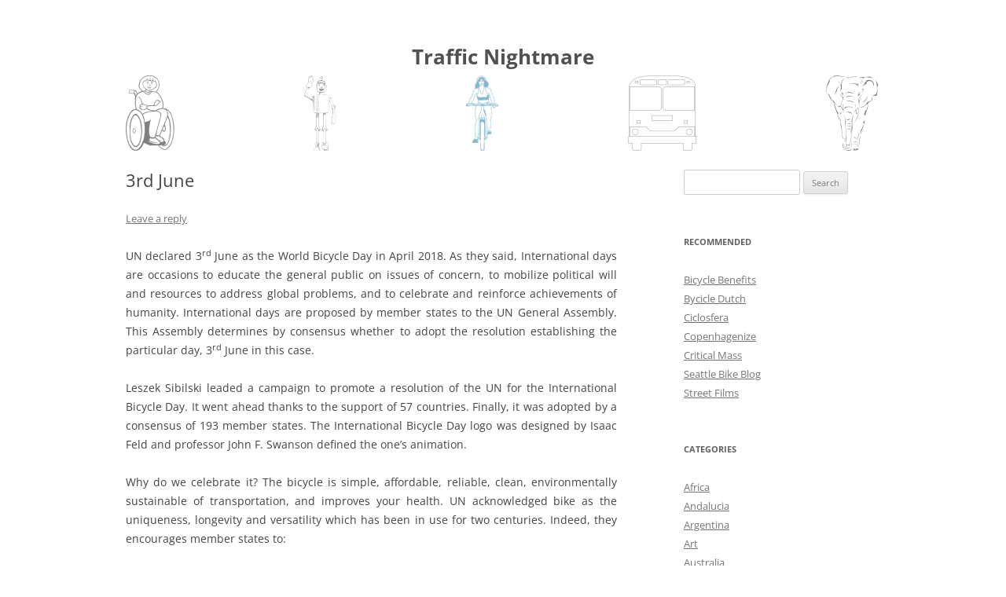

--- FILE ---
content_type: text/html; charset=UTF-8
request_url: https://trafficnightmare.net/3rd-june/
body_size: 13968
content:
<!DOCTYPE html>
<html lang="en-US">
<head>
<meta charset="UTF-8" />
<meta name="viewport" content="width=device-width, initial-scale=1.0" />
<title>3rd June - Traffic Nightmare</title>
<link rel="profile" href="https://gmpg.org/xfn/11" />
<link rel="pingback" href="https://trafficnightmare.net/xmlrpc.php">
<meta name='robots' content='index, follow, max-image-preview:large, max-snippet:-1, max-video-preview:-1' />

	<!-- This site is optimized with the Yoast SEO plugin v26.5 - https://yoast.com/wordpress/plugins/seo/ -->
	<link rel="canonical" href="https://trafficnightmare.net/3rd-june/" />
	<meta property="og:locale" content="en_US" />
	<meta property="og:type" content="article" />
	<meta property="og:title" content="3rd June - Traffic Nightmare" />
	<meta property="og:description" content="UN declared 3rd June as the World Bicycle Day in April 2018. As they said, International days are occasions to educate the general public on issues of concern, to mobilize political will and resources to address global problems, and to celebrate and reinforce achievements of humanity. International days are proposed by member states to the [&hellip;]" />
	<meta property="og:url" content="https://trafficnightmare.net/3rd-june/" />
	<meta property="og:site_name" content="Traffic Nightmare" />
	<meta property="article:published_time" content="2021-09-03T12:00:54+00:00" />
	<meta property="article:modified_time" content="2021-09-03T14:28:06+00:00" />
	<meta name="author" content="jm" />
	<meta name="twitter:card" content="summary_large_image" />
	<meta name="twitter:label1" content="Written by" />
	<meta name="twitter:data1" content="jm" />
	<meta name="twitter:label2" content="Est. reading time" />
	<meta name="twitter:data2" content="2 minutes" />
	<script type="application/ld+json" class="yoast-schema-graph">{"@context":"https://schema.org","@graph":[{"@type":"Article","@id":"https://trafficnightmare.net/3rd-june/#article","isPartOf":{"@id":"https://trafficnightmare.net/3rd-june/"},"author":{"name":"jm","@id":"https://trafficnightmare.net/#/schema/person/e8e0caa0cd4674043be1d216e69be54a"},"headline":"3rd June","datePublished":"2021-09-03T12:00:54+00:00","dateModified":"2021-09-03T14:28:06+00:00","mainEntityOfPage":{"@id":"https://trafficnightmare.net/3rd-june/"},"wordCount":340,"commentCount":0,"publisher":{"@id":"https://trafficnightmare.net/#organization"},"articleSection":["Biking movement","Well done!"],"inLanguage":"en-US","potentialAction":[{"@type":"CommentAction","name":"Comment","target":["https://trafficnightmare.net/3rd-june/#respond"]}]},{"@type":"WebPage","@id":"https://trafficnightmare.net/3rd-june/","url":"https://trafficnightmare.net/3rd-june/","name":"3rd June - Traffic Nightmare","isPartOf":{"@id":"https://trafficnightmare.net/#website"},"datePublished":"2021-09-03T12:00:54+00:00","dateModified":"2021-09-03T14:28:06+00:00","breadcrumb":{"@id":"https://trafficnightmare.net/3rd-june/#breadcrumb"},"inLanguage":"en-US","potentialAction":[{"@type":"ReadAction","target":["https://trafficnightmare.net/3rd-june/"]}]},{"@type":"BreadcrumbList","@id":"https://trafficnightmare.net/3rd-june/#breadcrumb","itemListElement":[{"@type":"ListItem","position":1,"name":"Home","item":"https://trafficnightmare.net/"},{"@type":"ListItem","position":2,"name":"3rd June"}]},{"@type":"WebSite","@id":"https://trafficnightmare.net/#website","url":"https://trafficnightmare.net/","name":"Traffic Nightmare","description":"","publisher":{"@id":"https://trafficnightmare.net/#organization"},"potentialAction":[{"@type":"SearchAction","target":{"@type":"EntryPoint","urlTemplate":"https://trafficnightmare.net/?s={search_term_string}"},"query-input":{"@type":"PropertyValueSpecification","valueRequired":true,"valueName":"search_term_string"}}],"inLanguage":"en-US"},{"@type":"Organization","@id":"https://trafficnightmare.net/#organization","name":"Traffic Nightmare","url":"https://trafficnightmare.net/","logo":{"@type":"ImageObject","inLanguage":"en-US","@id":"https://trafficnightmare.net/#/schema/logo/image/","url":"https://trafficnightmare.net/wp-content/uploads/2015/12/logo.png","contentUrl":"https://trafficnightmare.net/wp-content/uploads/2015/12/logo.png","width":960,"height":96,"caption":"Traffic Nightmare"},"image":{"@id":"https://trafficnightmare.net/#/schema/logo/image/"}},{"@type":"Person","@id":"https://trafficnightmare.net/#/schema/person/e8e0caa0cd4674043be1d216e69be54a","name":"jm","image":{"@type":"ImageObject","inLanguage":"en-US","@id":"https://trafficnightmare.net/#/schema/person/image/","url":"https://secure.gravatar.com/avatar/2d251069f62ffe210e0b2f96f1e345e0ba13ae2338e2305faf7e901dd12520a8?s=96&d=mm&r=g","contentUrl":"https://secure.gravatar.com/avatar/2d251069f62ffe210e0b2f96f1e345e0ba13ae2338e2305faf7e901dd12520a8?s=96&d=mm&r=g","caption":"jm"},"url":"https://trafficnightmare.net/author/jm/"}]}</script>
	<!-- / Yoast SEO plugin. -->


<link rel='dns-prefetch' href='//stats.wp.com' />
<link rel='dns-prefetch' href='//v0.wordpress.com' />
<link rel="alternate" type="application/rss+xml" title="Traffic Nightmare &raquo; Feed" href="https://trafficnightmare.net/feed/" />
<link rel="alternate" type="application/rss+xml" title="Traffic Nightmare &raquo; Comments Feed" href="https://trafficnightmare.net/comments/feed/" />
<link rel="alternate" type="application/rss+xml" title="Traffic Nightmare &raquo; 3rd June Comments Feed" href="https://trafficnightmare.net/3rd-june/feed/" />
<link rel="alternate" title="oEmbed (JSON)" type="application/json+oembed" href="https://trafficnightmare.net/wp-json/oembed/1.0/embed?url=https%3A%2F%2Ftrafficnightmare.net%2F3rd-june%2F" />
<link rel="alternate" title="oEmbed (XML)" type="text/xml+oembed" href="https://trafficnightmare.net/wp-json/oembed/1.0/embed?url=https%3A%2F%2Ftrafficnightmare.net%2F3rd-june%2F&#038;format=xml" />
<style id='wp-img-auto-sizes-contain-inline-css' type='text/css'>
img:is([sizes=auto i],[sizes^="auto," i]){contain-intrinsic-size:3000px 1500px}
/*# sourceURL=wp-img-auto-sizes-contain-inline-css */
</style>
<link rel='stylesheet' id='jetpack_related-posts-css' href='https://trafficnightmare.net/wp-content/plugins/jetpack/modules/related-posts/related-posts.css?ver=20240116' type='text/css' media='all' />
<style id='wp-emoji-styles-inline-css' type='text/css'>

	img.wp-smiley, img.emoji {
		display: inline !important;
		border: none !important;
		box-shadow: none !important;
		height: 1em !important;
		width: 1em !important;
		margin: 0 0.07em !important;
		vertical-align: -0.1em !important;
		background: none !important;
		padding: 0 !important;
	}
/*# sourceURL=wp-emoji-styles-inline-css */
</style>
<style id='wp-block-library-inline-css' type='text/css'>
:root{--wp-block-synced-color:#7a00df;--wp-block-synced-color--rgb:122,0,223;--wp-bound-block-color:var(--wp-block-synced-color);--wp-editor-canvas-background:#ddd;--wp-admin-theme-color:#007cba;--wp-admin-theme-color--rgb:0,124,186;--wp-admin-theme-color-darker-10:#006ba1;--wp-admin-theme-color-darker-10--rgb:0,107,160.5;--wp-admin-theme-color-darker-20:#005a87;--wp-admin-theme-color-darker-20--rgb:0,90,135;--wp-admin-border-width-focus:2px}@media (min-resolution:192dpi){:root{--wp-admin-border-width-focus:1.5px}}.wp-element-button{cursor:pointer}:root .has-very-light-gray-background-color{background-color:#eee}:root .has-very-dark-gray-background-color{background-color:#313131}:root .has-very-light-gray-color{color:#eee}:root .has-very-dark-gray-color{color:#313131}:root .has-vivid-green-cyan-to-vivid-cyan-blue-gradient-background{background:linear-gradient(135deg,#00d084,#0693e3)}:root .has-purple-crush-gradient-background{background:linear-gradient(135deg,#34e2e4,#4721fb 50%,#ab1dfe)}:root .has-hazy-dawn-gradient-background{background:linear-gradient(135deg,#faaca8,#dad0ec)}:root .has-subdued-olive-gradient-background{background:linear-gradient(135deg,#fafae1,#67a671)}:root .has-atomic-cream-gradient-background{background:linear-gradient(135deg,#fdd79a,#004a59)}:root .has-nightshade-gradient-background{background:linear-gradient(135deg,#330968,#31cdcf)}:root .has-midnight-gradient-background{background:linear-gradient(135deg,#020381,#2874fc)}:root{--wp--preset--font-size--normal:16px;--wp--preset--font-size--huge:42px}.has-regular-font-size{font-size:1em}.has-larger-font-size{font-size:2.625em}.has-normal-font-size{font-size:var(--wp--preset--font-size--normal)}.has-huge-font-size{font-size:var(--wp--preset--font-size--huge)}.has-text-align-center{text-align:center}.has-text-align-left{text-align:left}.has-text-align-right{text-align:right}.has-fit-text{white-space:nowrap!important}#end-resizable-editor-section{display:none}.aligncenter{clear:both}.items-justified-left{justify-content:flex-start}.items-justified-center{justify-content:center}.items-justified-right{justify-content:flex-end}.items-justified-space-between{justify-content:space-between}.screen-reader-text{border:0;clip-path:inset(50%);height:1px;margin:-1px;overflow:hidden;padding:0;position:absolute;width:1px;word-wrap:normal!important}.screen-reader-text:focus{background-color:#ddd;clip-path:none;color:#444;display:block;font-size:1em;height:auto;left:5px;line-height:normal;padding:15px 23px 14px;text-decoration:none;top:5px;width:auto;z-index:100000}html :where(.has-border-color){border-style:solid}html :where([style*=border-top-color]){border-top-style:solid}html :where([style*=border-right-color]){border-right-style:solid}html :where([style*=border-bottom-color]){border-bottom-style:solid}html :where([style*=border-left-color]){border-left-style:solid}html :where([style*=border-width]){border-style:solid}html :where([style*=border-top-width]){border-top-style:solid}html :where([style*=border-right-width]){border-right-style:solid}html :where([style*=border-bottom-width]){border-bottom-style:solid}html :where([style*=border-left-width]){border-left-style:solid}html :where(img[class*=wp-image-]){height:auto;max-width:100%}:where(figure){margin:0 0 1em}html :where(.is-position-sticky){--wp-admin--admin-bar--position-offset:var(--wp-admin--admin-bar--height,0px)}@media screen and (max-width:600px){html :where(.is-position-sticky){--wp-admin--admin-bar--position-offset:0px}}

/*# sourceURL=wp-block-library-inline-css */
</style><style id='global-styles-inline-css' type='text/css'>
:root{--wp--preset--aspect-ratio--square: 1;--wp--preset--aspect-ratio--4-3: 4/3;--wp--preset--aspect-ratio--3-4: 3/4;--wp--preset--aspect-ratio--3-2: 3/2;--wp--preset--aspect-ratio--2-3: 2/3;--wp--preset--aspect-ratio--16-9: 16/9;--wp--preset--aspect-ratio--9-16: 9/16;--wp--preset--color--black: #000000;--wp--preset--color--cyan-bluish-gray: #abb8c3;--wp--preset--color--white: #fff;--wp--preset--color--pale-pink: #f78da7;--wp--preset--color--vivid-red: #cf2e2e;--wp--preset--color--luminous-vivid-orange: #ff6900;--wp--preset--color--luminous-vivid-amber: #fcb900;--wp--preset--color--light-green-cyan: #7bdcb5;--wp--preset--color--vivid-green-cyan: #00d084;--wp--preset--color--pale-cyan-blue: #8ed1fc;--wp--preset--color--vivid-cyan-blue: #0693e3;--wp--preset--color--vivid-purple: #9b51e0;--wp--preset--color--blue: #21759b;--wp--preset--color--dark-gray: #444;--wp--preset--color--medium-gray: #9f9f9f;--wp--preset--color--light-gray: #e6e6e6;--wp--preset--gradient--vivid-cyan-blue-to-vivid-purple: linear-gradient(135deg,rgb(6,147,227) 0%,rgb(155,81,224) 100%);--wp--preset--gradient--light-green-cyan-to-vivid-green-cyan: linear-gradient(135deg,rgb(122,220,180) 0%,rgb(0,208,130) 100%);--wp--preset--gradient--luminous-vivid-amber-to-luminous-vivid-orange: linear-gradient(135deg,rgb(252,185,0) 0%,rgb(255,105,0) 100%);--wp--preset--gradient--luminous-vivid-orange-to-vivid-red: linear-gradient(135deg,rgb(255,105,0) 0%,rgb(207,46,46) 100%);--wp--preset--gradient--very-light-gray-to-cyan-bluish-gray: linear-gradient(135deg,rgb(238,238,238) 0%,rgb(169,184,195) 100%);--wp--preset--gradient--cool-to-warm-spectrum: linear-gradient(135deg,rgb(74,234,220) 0%,rgb(151,120,209) 20%,rgb(207,42,186) 40%,rgb(238,44,130) 60%,rgb(251,105,98) 80%,rgb(254,248,76) 100%);--wp--preset--gradient--blush-light-purple: linear-gradient(135deg,rgb(255,206,236) 0%,rgb(152,150,240) 100%);--wp--preset--gradient--blush-bordeaux: linear-gradient(135deg,rgb(254,205,165) 0%,rgb(254,45,45) 50%,rgb(107,0,62) 100%);--wp--preset--gradient--luminous-dusk: linear-gradient(135deg,rgb(255,203,112) 0%,rgb(199,81,192) 50%,rgb(65,88,208) 100%);--wp--preset--gradient--pale-ocean: linear-gradient(135deg,rgb(255,245,203) 0%,rgb(182,227,212) 50%,rgb(51,167,181) 100%);--wp--preset--gradient--electric-grass: linear-gradient(135deg,rgb(202,248,128) 0%,rgb(113,206,126) 100%);--wp--preset--gradient--midnight: linear-gradient(135deg,rgb(2,3,129) 0%,rgb(40,116,252) 100%);--wp--preset--font-size--small: 13px;--wp--preset--font-size--medium: 20px;--wp--preset--font-size--large: 36px;--wp--preset--font-size--x-large: 42px;--wp--preset--spacing--20: 0.44rem;--wp--preset--spacing--30: 0.67rem;--wp--preset--spacing--40: 1rem;--wp--preset--spacing--50: 1.5rem;--wp--preset--spacing--60: 2.25rem;--wp--preset--spacing--70: 3.38rem;--wp--preset--spacing--80: 5.06rem;--wp--preset--shadow--natural: 6px 6px 9px rgba(0, 0, 0, 0.2);--wp--preset--shadow--deep: 12px 12px 50px rgba(0, 0, 0, 0.4);--wp--preset--shadow--sharp: 6px 6px 0px rgba(0, 0, 0, 0.2);--wp--preset--shadow--outlined: 6px 6px 0px -3px rgb(255, 255, 255), 6px 6px rgb(0, 0, 0);--wp--preset--shadow--crisp: 6px 6px 0px rgb(0, 0, 0);}:where(.is-layout-flex){gap: 0.5em;}:where(.is-layout-grid){gap: 0.5em;}body .is-layout-flex{display: flex;}.is-layout-flex{flex-wrap: wrap;align-items: center;}.is-layout-flex > :is(*, div){margin: 0;}body .is-layout-grid{display: grid;}.is-layout-grid > :is(*, div){margin: 0;}:where(.wp-block-columns.is-layout-flex){gap: 2em;}:where(.wp-block-columns.is-layout-grid){gap: 2em;}:where(.wp-block-post-template.is-layout-flex){gap: 1.25em;}:where(.wp-block-post-template.is-layout-grid){gap: 1.25em;}.has-black-color{color: var(--wp--preset--color--black) !important;}.has-cyan-bluish-gray-color{color: var(--wp--preset--color--cyan-bluish-gray) !important;}.has-white-color{color: var(--wp--preset--color--white) !important;}.has-pale-pink-color{color: var(--wp--preset--color--pale-pink) !important;}.has-vivid-red-color{color: var(--wp--preset--color--vivid-red) !important;}.has-luminous-vivid-orange-color{color: var(--wp--preset--color--luminous-vivid-orange) !important;}.has-luminous-vivid-amber-color{color: var(--wp--preset--color--luminous-vivid-amber) !important;}.has-light-green-cyan-color{color: var(--wp--preset--color--light-green-cyan) !important;}.has-vivid-green-cyan-color{color: var(--wp--preset--color--vivid-green-cyan) !important;}.has-pale-cyan-blue-color{color: var(--wp--preset--color--pale-cyan-blue) !important;}.has-vivid-cyan-blue-color{color: var(--wp--preset--color--vivid-cyan-blue) !important;}.has-vivid-purple-color{color: var(--wp--preset--color--vivid-purple) !important;}.has-black-background-color{background-color: var(--wp--preset--color--black) !important;}.has-cyan-bluish-gray-background-color{background-color: var(--wp--preset--color--cyan-bluish-gray) !important;}.has-white-background-color{background-color: var(--wp--preset--color--white) !important;}.has-pale-pink-background-color{background-color: var(--wp--preset--color--pale-pink) !important;}.has-vivid-red-background-color{background-color: var(--wp--preset--color--vivid-red) !important;}.has-luminous-vivid-orange-background-color{background-color: var(--wp--preset--color--luminous-vivid-orange) !important;}.has-luminous-vivid-amber-background-color{background-color: var(--wp--preset--color--luminous-vivid-amber) !important;}.has-light-green-cyan-background-color{background-color: var(--wp--preset--color--light-green-cyan) !important;}.has-vivid-green-cyan-background-color{background-color: var(--wp--preset--color--vivid-green-cyan) !important;}.has-pale-cyan-blue-background-color{background-color: var(--wp--preset--color--pale-cyan-blue) !important;}.has-vivid-cyan-blue-background-color{background-color: var(--wp--preset--color--vivid-cyan-blue) !important;}.has-vivid-purple-background-color{background-color: var(--wp--preset--color--vivid-purple) !important;}.has-black-border-color{border-color: var(--wp--preset--color--black) !important;}.has-cyan-bluish-gray-border-color{border-color: var(--wp--preset--color--cyan-bluish-gray) !important;}.has-white-border-color{border-color: var(--wp--preset--color--white) !important;}.has-pale-pink-border-color{border-color: var(--wp--preset--color--pale-pink) !important;}.has-vivid-red-border-color{border-color: var(--wp--preset--color--vivid-red) !important;}.has-luminous-vivid-orange-border-color{border-color: var(--wp--preset--color--luminous-vivid-orange) !important;}.has-luminous-vivid-amber-border-color{border-color: var(--wp--preset--color--luminous-vivid-amber) !important;}.has-light-green-cyan-border-color{border-color: var(--wp--preset--color--light-green-cyan) !important;}.has-vivid-green-cyan-border-color{border-color: var(--wp--preset--color--vivid-green-cyan) !important;}.has-pale-cyan-blue-border-color{border-color: var(--wp--preset--color--pale-cyan-blue) !important;}.has-vivid-cyan-blue-border-color{border-color: var(--wp--preset--color--vivid-cyan-blue) !important;}.has-vivid-purple-border-color{border-color: var(--wp--preset--color--vivid-purple) !important;}.has-vivid-cyan-blue-to-vivid-purple-gradient-background{background: var(--wp--preset--gradient--vivid-cyan-blue-to-vivid-purple) !important;}.has-light-green-cyan-to-vivid-green-cyan-gradient-background{background: var(--wp--preset--gradient--light-green-cyan-to-vivid-green-cyan) !important;}.has-luminous-vivid-amber-to-luminous-vivid-orange-gradient-background{background: var(--wp--preset--gradient--luminous-vivid-amber-to-luminous-vivid-orange) !important;}.has-luminous-vivid-orange-to-vivid-red-gradient-background{background: var(--wp--preset--gradient--luminous-vivid-orange-to-vivid-red) !important;}.has-very-light-gray-to-cyan-bluish-gray-gradient-background{background: var(--wp--preset--gradient--very-light-gray-to-cyan-bluish-gray) !important;}.has-cool-to-warm-spectrum-gradient-background{background: var(--wp--preset--gradient--cool-to-warm-spectrum) !important;}.has-blush-light-purple-gradient-background{background: var(--wp--preset--gradient--blush-light-purple) !important;}.has-blush-bordeaux-gradient-background{background: var(--wp--preset--gradient--blush-bordeaux) !important;}.has-luminous-dusk-gradient-background{background: var(--wp--preset--gradient--luminous-dusk) !important;}.has-pale-ocean-gradient-background{background: var(--wp--preset--gradient--pale-ocean) !important;}.has-electric-grass-gradient-background{background: var(--wp--preset--gradient--electric-grass) !important;}.has-midnight-gradient-background{background: var(--wp--preset--gradient--midnight) !important;}.has-small-font-size{font-size: var(--wp--preset--font-size--small) !important;}.has-medium-font-size{font-size: var(--wp--preset--font-size--medium) !important;}.has-large-font-size{font-size: var(--wp--preset--font-size--large) !important;}.has-x-large-font-size{font-size: var(--wp--preset--font-size--x-large) !important;}
/*# sourceURL=global-styles-inline-css */
</style>

<style id='classic-theme-styles-inline-css' type='text/css'>
/*! This file is auto-generated */
.wp-block-button__link{color:#fff;background-color:#32373c;border-radius:9999px;box-shadow:none;text-decoration:none;padding:calc(.667em + 2px) calc(1.333em + 2px);font-size:1.125em}.wp-block-file__button{background:#32373c;color:#fff;text-decoration:none}
/*# sourceURL=/wp-includes/css/classic-themes.min.css */
</style>
<link rel='stylesheet' id='twentytwelve-fonts-css' href='https://trafficnightmare.net/wp-content/themes/twentytwelve/fonts/font-open-sans.css?ver=20230328' type='text/css' media='all' />
<link rel='stylesheet' id='twentytwelve-style-css' href='https://trafficnightmare.net/wp-content/themes/twentytwelve/style.css?ver=20251202' type='text/css' media='all' />
<link rel='stylesheet' id='twentytwelve-block-style-css' href='https://trafficnightmare.net/wp-content/themes/twentytwelve/css/blocks.css?ver=20251031' type='text/css' media='all' />
<script type="text/javascript" id="jetpack_related-posts-js-extra">
/* <![CDATA[ */
var related_posts_js_options = {"post_heading":"h4"};
//# sourceURL=jetpack_related-posts-js-extra
/* ]]> */
</script>
<script type="text/javascript" src="https://trafficnightmare.net/wp-content/plugins/jetpack/_inc/build/related-posts/related-posts.min.js?ver=20240116" id="jetpack_related-posts-js"></script>
<script type="text/javascript" src="https://trafficnightmare.net/wp-includes/js/jquery/jquery.min.js?ver=3.7.1" id="jquery-core-js"></script>
<script type="text/javascript" src="https://trafficnightmare.net/wp-includes/js/jquery/jquery-migrate.min.js?ver=3.4.1" id="jquery-migrate-js"></script>
<script type="text/javascript" src="https://trafficnightmare.net/wp-content/themes/twentytwelve/js/navigation.js?ver=20250303" id="twentytwelve-navigation-js" defer="defer" data-wp-strategy="defer"></script>
<link rel="https://api.w.org/" href="https://trafficnightmare.net/wp-json/" /><link rel="alternate" title="JSON" type="application/json" href="https://trafficnightmare.net/wp-json/wp/v2/posts/1357" /><link rel="EditURI" type="application/rsd+xml" title="RSD" href="https://trafficnightmare.net/xmlrpc.php?rsd" />
<meta name="generator" content="WordPress 6.9" />
<link rel='shortlink' href='https://trafficnightmare.net/?p=1357' />
	<style>img#wpstats{display:none}</style>
		<link rel="icon" href="https://trafficnightmare.net/wp-content/uploads/2015/11/cropped-favicon-32x32.png" sizes="32x32" />
<link rel="icon" href="https://trafficnightmare.net/wp-content/uploads/2015/11/cropped-favicon-192x192.png" sizes="192x192" />
<link rel="apple-touch-icon" href="https://trafficnightmare.net/wp-content/uploads/2015/11/cropped-favicon-180x180.png" />
<meta name="msapplication-TileImage" content="https://trafficnightmare.net/wp-content/uploads/2015/11/cropped-favicon-270x270.png" />
		<style type="text/css" id="wp-custom-css">
			/*
Welcome to Custom CSS!

To learn how this works, see http://wp.me/PEmnE-Bt
*/
body {
	background-color: #fff;
}

body .site {
	box-shadow: none;
}

#masthead {
	padding: 0;
	background-image: url('https://trafficnightmare.net/wp-content/uploads/2015/12/logo.png');
	background-repeat: no-repeat;
	background-position: 0 48px;
}

.site-header h1 a {
	display: block;
	padding: 0 0 96px;
	text-align: center;
}

#site-navigation {
	display: none;
}		</style>
		<link rel='stylesheet' id='gglcptch-css' href='https://trafficnightmare.net/wp-content/plugins/google-captcha/css/gglcptch.css?ver=1.85' type='text/css' media='all' />
</head>

<body class="wp-singular post-template-default single single-post postid-1357 single-format-standard wp-embed-responsive wp-theme-twentytwelve custom-font-enabled">
<div id="page" class="hfeed site">
	<a class="screen-reader-text skip-link" href="#content">Skip to content</a>
	<header id="masthead" class="site-header">
		<hgroup>
							<h1 class="site-title"><a href="https://trafficnightmare.net/" rel="home" >Traffic Nightmare</a></h1>
						</hgroup>

		<nav id="site-navigation" class="main-navigation">
			<button class="menu-toggle">Menu</button>
			<div class="menu-menu-1-container"><ul id="menu-menu-1" class="nav-menu"><li id="menu-item-430" class="menu-item menu-item-type-custom menu-item-object-custom menu-item-430"><a href="http://bicyclebenefits.org">Bicycle Benefits</a></li>
<li id="menu-item-432" class="menu-item menu-item-type-custom menu-item-object-custom menu-item-432"><a href="https://bicycledutch.wordpress.com/">Bycicle Dutch</a></li>
<li id="menu-item-433" class="menu-item menu-item-type-custom menu-item-object-custom menu-item-433"><a href="http://www.ciclosfera.com/">Ciclosfera</a></li>
<li id="menu-item-434" class="menu-item menu-item-type-custom menu-item-object-custom menu-item-434"><a href="http://www.copenhagenize.com/">Copenhagenize</a></li>
<li id="menu-item-435" class="menu-item menu-item-type-custom menu-item-object-custom menu-item-435"><a href="http://criticalmass.wikia.com">Critical Mass</a></li>
<li id="menu-item-436" class="menu-item menu-item-type-custom menu-item-object-custom menu-item-436"><a href="http://www.seattlebikeblog.com/">Seattle Bike Blog</a></li>
<li id="menu-item-1100" class="menu-item menu-item-type-custom menu-item-object-custom menu-item-1100"><a href="https://www.streetfilms.org/">Street Films</a></li>
</ul></div>		</nav><!-- #site-navigation -->

			</header><!-- #masthead -->

	<div id="main" class="wrapper">

	<div id="primary" class="site-content">
		<div id="content" role="main">

			
				
	<article id="post-1357" class="post-1357 post type-post status-publish format-standard hentry category-biking-movement category-well-done">
				<header class="entry-header">
			
						<h1 class="entry-title">3rd June</h1>
										<div class="comments-link">
					<a href="https://trafficnightmare.net/3rd-june/#respond"><span class="leave-reply">Leave a reply</span></a>				</div><!-- .comments-link -->
					</header><!-- .entry-header -->

				<div class="entry-content">
			<p align="justify">UN declared 3<sup>rd</sup> June as the World Bicycle Day in April 2018. As they said, International days are occasions to educate the general public on issues of concern, to mobilize political will and resources to address global problems, and to celebrate and reinforce achievements of humanity. International days are proposed by member states to the UN General Assembly. This Assembly determines by consensus whether to adopt the resolution establishing the particular day, 3<sup>rd</sup> June in this case.</p>
<p align="justify">Leszek Sibilski leaded a campaign to promote a resolution of the UN for the International Bicycle Day. It went ahead thanks to the support of 57 countries. Finally, it was adopted by a consensus of 193 member states. The International Bicycle Day logo was designed by Isaac Feld and professor John F. Swanson defined the one’s animation.</p>
<p align="justify">Why do we celebrate it? The bicycle is simple, affordable, reliable, clean, environmentally sustainable of transportation, and improves your health. UN acknowledged bike as the uniqueness, longevity and versatility which has been in use for two centuries. Indeed, they encourages member states to:</p>
<ul>
<li>
<p align="justify">pay special attention to the bike cross-cutting development strategies and to include the bicycle in international, regional, national and subnational development policies and programmes</p>
</li>
<li>
<p align="justify">improve road safety and integrate it into sustainable mobility and transport infrastructure planning and design, in particular through policies and measures to actively protect and promote pedestrian safety and cycling mobility, with a view to broader health outcomes, particularly the prevention of injuries and non-communicable diseases</p>
</li>
<li>
<p align="justify">emphasize and advance the use of the bicycle as a means of fostering sustainable development, strengthening education, including physical education, for children and young people, promoting health, preventing disease, promoting tolerance, mutual understanding and respect and facilitating social inclusion and a culture of peace</p>
</li>
</ul>
<ul>
<li>adopt best practices and means to promote the bicycle among all members of society, and in this regard welcomes initiatives to organize bicycle rides at the national and local levels as a means of strengthening physical and mental health and well-being and developing a culture of cycling in society</li>
</ul>

<div id='jp-relatedposts' class='jp-relatedposts' >
	<h3 class="jp-relatedposts-headline"><em>Related</em></h3>
</div>					</div><!-- .entry-content -->
		
		<footer class="entry-meta">
			This entry was posted in <a href="https://trafficnightmare.net/category/biking-movement/" rel="category tag">Biking movement</a>, <a href="https://trafficnightmare.net/category/well-done/" rel="category tag">Well done!</a> on <a href="https://trafficnightmare.net/3rd-june/" title="12:00 pm" rel="bookmark"><time class="entry-date" datetime="2021-09-03T12:00:54+00:00">September 3, 2021</time></a><span class="by-author"> by <span class="author vcard"><a class="url fn n" href="https://trafficnightmare.net/author/jm/" title="View all posts by jm" rel="author">jm</a></span></span>.								</footer><!-- .entry-meta -->
	</article><!-- #post -->

				<nav class="nav-single">
					<h3 class="assistive-text">Post navigation</h3>
					<span class="nav-previous"><a href="https://trafficnightmare.net/how-this-outdated-traffic-rule-keeps-raising-city-speed-limits/" rel="prev"><span class="meta-nav">&larr;</span> How this outdated traffic rule keeps raising city speed limits</a></span>
					<span class="nav-next"><a href="https://trafficnightmare.net/belts-are-the-best-bicycle-drivetrain-available/" rel="next">Belts Are The Best Bicycle Drivetrain Available <span class="meta-nav">&rarr;</span></a></span>
				</nav><!-- .nav-single -->

				
<div id="comments" class="comments-area">

	
	
		<div id="respond" class="comment-respond">
		<h3 id="reply-title" class="comment-reply-title">Leave a Reply <small><a rel="nofollow" id="cancel-comment-reply-link" href="/3rd-june/#respond" style="display:none;">Cancel reply</a></small></h3><form action="https://trafficnightmare.net/wp-comments-post.php" method="post" id="commentform" class="comment-form"><p class="comment-notes"><span id="email-notes">Your email address will not be published.</span> <span class="required-field-message">Required fields are marked <span class="required">*</span></span></p><p class="comment-form-comment"><label for="comment">Comment <span class="required">*</span></label> <textarea id="comment" name="comment" cols="45" rows="8" maxlength="65525" required="required"></textarea></p><p class="comment-form-author"><label for="author">Name <span class="required">*</span></label> <input id="author" name="author" type="text" value="" size="30" maxlength="245" autocomplete="name" required="required" /></p>
<p class="comment-form-email"><label for="email">Email <span class="required">*</span></label> <input id="email" name="email" type="text" value="" size="30" maxlength="100" aria-describedby="email-notes" autocomplete="email" required="required" /></p>
<p class="comment-form-url"><label for="url">Website</label> <input id="url" name="url" type="text" value="" size="30" maxlength="200" autocomplete="url" /></p>
<div class="gglcptch gglcptch_v2"><div id="gglcptch_recaptcha_522918286" class="gglcptch_recaptcha"></div>
				<noscript>
					<div style="width: 302px;">
						<div style="width: 302px; height: 422px; position: relative;">
							<div style="width: 302px; height: 422px; position: absolute;">
								<iframe src="https://www.google.com/recaptcha/api/fallback?k=6LePjhMTAAAAAMKKbR68EizHOszUcdm1vtEk5KRu" frameborder="0" scrolling="no" style="width: 302px; height:422px; border-style: none;"></iframe>
							</div>
						</div>
						<div style="border-style: none; bottom: 12px; left: 25px; margin: 0px; padding: 0px; right: 25px; background: #f9f9f9; border: 1px solid #c1c1c1; border-radius: 3px; height: 60px; width: 300px;">
							<input type="hidden" id="g-recaptcha-response" name="g-recaptcha-response" class="g-recaptcha-response" style="width: 250px !important; height: 40px !important; border: 1px solid #c1c1c1 !important; margin: 10px 25px !important; padding: 0px !important; resize: none !important;">
						</div>
					</div>
				</noscript></div><p class="form-submit"><input name="submit" type="submit" id="submit" class="submit" value="Post Comment" /> <input type='hidden' name='comment_post_ID' value='1357' id='comment_post_ID' />
<input type='hidden' name='comment_parent' id='comment_parent' value='0' />
</p><p style="display: none;"><input type="hidden" id="akismet_comment_nonce" name="akismet_comment_nonce" value="ec8e4a89cc" /></p><p style="display: none !important;" class="akismet-fields-container" data-prefix="ak_"><label>&#916;<textarea name="ak_hp_textarea" cols="45" rows="8" maxlength="100"></textarea></label><input type="hidden" id="ak_js_1" name="ak_js" value="98"/><script>document.getElementById( "ak_js_1" ).setAttribute( "value", ( new Date() ).getTime() );</script></p></form>	</div><!-- #respond -->
	
</div><!-- #comments .comments-area -->

			
		</div><!-- #content -->
	</div><!-- #primary -->


			<div id="secondary" class="widget-area" role="complementary">
			<aside id="search-2" class="widget widget_search"><form role="search" method="get" id="searchform" class="searchform" action="https://trafficnightmare.net/">
				<div>
					<label class="screen-reader-text" for="s">Search for:</label>
					<input type="text" value="" name="s" id="s" />
					<input type="submit" id="searchsubmit" value="Search" />
				</div>
			</form></aside><aside id="nav_menu-3" class="widget widget_nav_menu"><h3 class="widget-title">Recommended</h3><div class="menu-menu-1-container"><ul id="menu-menu-2" class="menu"><li class="menu-item menu-item-type-custom menu-item-object-custom menu-item-430"><a href="http://bicyclebenefits.org">Bicycle Benefits</a></li>
<li class="menu-item menu-item-type-custom menu-item-object-custom menu-item-432"><a href="https://bicycledutch.wordpress.com/">Bycicle Dutch</a></li>
<li class="menu-item menu-item-type-custom menu-item-object-custom menu-item-433"><a href="http://www.ciclosfera.com/">Ciclosfera</a></li>
<li class="menu-item menu-item-type-custom menu-item-object-custom menu-item-434"><a href="http://www.copenhagenize.com/">Copenhagenize</a></li>
<li class="menu-item menu-item-type-custom menu-item-object-custom menu-item-435"><a href="http://criticalmass.wikia.com">Critical Mass</a></li>
<li class="menu-item menu-item-type-custom menu-item-object-custom menu-item-436"><a href="http://www.seattlebikeblog.com/">Seattle Bike Blog</a></li>
<li class="menu-item menu-item-type-custom menu-item-object-custom menu-item-1100"><a href="https://www.streetfilms.org/">Street Films</a></li>
</ul></div></aside><aside id="categories-2" class="widget widget_categories"><h3 class="widget-title">Categories</h3>
			<ul>
					<li class="cat-item cat-item-60"><a href="https://trafficnightmare.net/category/africa/">Africa</a>
</li>
	<li class="cat-item cat-item-58"><a href="https://trafficnightmare.net/category/andalucia/">Andalucia</a>
</li>
	<li class="cat-item cat-item-92"><a href="https://trafficnightmare.net/category/argentina/">Argentina</a>
</li>
	<li class="cat-item cat-item-67"><a href="https://trafficnightmare.net/category/art/">Art</a>
</li>
	<li class="cat-item cat-item-76"><a href="https://trafficnightmare.net/category/australia/">Australia</a>
</li>
	<li class="cat-item cat-item-13"><a href="https://trafficnightmare.net/category/barcelona/">Barcelona</a>
</li>
	<li class="cat-item cat-item-93"><a href="https://trafficnightmare.net/category/batteries/">Batteries</a>
</li>
	<li class="cat-item cat-item-64"><a href="https://trafficnightmare.net/category/belgium/">Belgium</a>
</li>
	<li class="cat-item cat-item-86"><a href="https://trafficnightmare.net/category/bells/">Bells</a>
</li>
	<li class="cat-item cat-item-16"><a href="https://trafficnightmare.net/category/benefits/">Benefits</a>
</li>
	<li class="cat-item cat-item-96"><a href="https://trafficnightmare.net/category/bicycle-types/">Bicycle types</a>
</li>
	<li class="cat-item cat-item-19"><a href="https://trafficnightmare.net/category/biking-movement/">Biking movement</a>
</li>
	<li class="cat-item cat-item-12"><a href="https://trafficnightmare.net/category/boston/">Boston</a>
</li>
	<li class="cat-item cat-item-29"><a href="https://trafficnightmare.net/category/buenos-aires/">Buenos Aires</a>
</li>
	<li class="cat-item cat-item-37"><a href="https://trafficnightmare.net/category/burgos/">Burgos</a>
</li>
	<li class="cat-item cat-item-28"><a href="https://trafficnightmare.net/category/burlington/">Burlington</a>
</li>
	<li class="cat-item cat-item-43"><a href="https://trafficnightmare.net/category/california/">California</a>
</li>
	<li class="cat-item cat-item-57"><a href="https://trafficnightmare.net/category/canada/">Canada</a>
</li>
	<li class="cat-item cat-item-62"><a href="https://trafficnightmare.net/category/cargo/">Cargo</a>
</li>
	<li class="cat-item cat-item-101"><a href="https://trafficnightmare.net/category/cargo-bikes/">Cargo bikes</a>
</li>
	<li class="cat-item cat-item-117"><a href="https://trafficnightmare.net/category/cartoons/">Cartoons</a>
</li>
	<li class="cat-item cat-item-11"><a href="https://trafficnightmare.net/category/chicago/">Chicago</a>
</li>
	<li class="cat-item cat-item-55"><a href="https://trafficnightmare.net/category/chile/">Chile</a>
</li>
	<li class="cat-item cat-item-7"><a href="https://trafficnightmare.net/category/china/">China</a>
</li>
	<li class="cat-item cat-item-128"><a href="https://trafficnightmare.net/category/colombia/">Colombia</a>
</li>
	<li class="cat-item cat-item-89"><a href="https://trafficnightmare.net/category/components/">Components</a>
</li>
	<li class="cat-item cat-item-18"><a href="https://trafficnightmare.net/category/copenhagen/">Copenhagen</a>
</li>
	<li class="cat-item cat-item-104"><a href="https://trafficnightmare.net/category/corruption/">Corruption</a>
</li>
	<li class="cat-item cat-item-123"><a href="https://trafficnightmare.net/category/croatia/">Croatia</a>
</li>
	<li class="cat-item cat-item-71"><a href="https://trafficnightmare.net/category/delft/">Delft</a>
</li>
	<li class="cat-item cat-item-122"><a href="https://trafficnightmare.net/category/denmark/">Denmark</a>
</li>
	<li class="cat-item cat-item-53"><a href="https://trafficnightmare.net/category/donostia/">Donostia</a>
</li>
	<li class="cat-item cat-item-68"><a href="https://trafficnightmare.net/category/dublin/">Dublin</a>
</li>
	<li class="cat-item cat-item-109"><a href="https://trafficnightmare.net/category/dusseldorf/">Düsseldorf</a>
</li>
	<li class="cat-item cat-item-126"><a href="https://trafficnightmare.net/category/economy/">Economy</a>
</li>
	<li class="cat-item cat-item-85"><a href="https://trafficnightmare.net/category/electric-vehicles/">Electric vehicles</a>
</li>
	<li class="cat-item cat-item-97"><a href="https://trafficnightmare.net/category/environment/">Environment</a>
</li>
	<li class="cat-item cat-item-78"><a href="https://trafficnightmare.net/category/europe/">Europe</a>
</li>
	<li class="cat-item cat-item-91"><a href="https://trafficnightmare.net/category/eurovelo/">EuroVelo</a>
</li>
	<li class="cat-item cat-item-103"><a href="https://trafficnightmare.net/category/exxon/">Exxon</a>
</li>
	<li class="cat-item cat-item-54"><a href="https://trafficnightmare.net/category/feminism/">Feminism</a>
</li>
	<li class="cat-item cat-item-82"><a href="https://trafficnightmare.net/category/finland/">Finland</a>
</li>
	<li class="cat-item cat-item-95"><a href="https://trafficnightmare.net/category/flat-tire/">Flat tire</a>
</li>
	<li class="cat-item cat-item-107"><a href="https://trafficnightmare.net/category/gas/">Gas</a>
</li>
	<li class="cat-item cat-item-119"><a href="https://trafficnightmare.net/category/germany/">Germany</a>
</li>
	<li class="cat-item cat-item-33"><a href="https://trafficnightmare.net/category/great-trips/">Great trips</a>
</li>
	<li class="cat-item cat-item-40"><a href="https://trafficnightmare.net/category/hawaii/">Hawaii</a>
</li>
	<li class="cat-item cat-item-15"><a href="https://trafficnightmare.net/category/health/">Health</a>
</li>
	<li class="cat-item cat-item-35"><a href="https://trafficnightmare.net/category/history/">History</a>
</li>
	<li class="cat-item cat-item-70"><a href="https://trafficnightmare.net/category/human-development/">Human development</a>
</li>
	<li class="cat-item cat-item-106"><a href="https://trafficnightmare.net/category/india/">India</a>
</li>
	<li class="cat-item cat-item-25"><a href="https://trafficnightmare.net/category/indianapolis/">Indianapolis</a>
</li>
	<li class="cat-item cat-item-72"><a href="https://trafficnightmare.net/category/intermodality/">Intermodality</a>
</li>
	<li class="cat-item cat-item-90"><a href="https://trafficnightmare.net/category/italy/">Italy</a>
</li>
	<li class="cat-item cat-item-59"><a href="https://trafficnightmare.net/category/japan/">Japan</a>
</li>
	<li class="cat-item cat-item-110"><a href="https://trafficnightmare.net/category/karlsruhe/">Karlsruhe</a>
</li>
	<li class="cat-item cat-item-108"><a href="https://trafficnightmare.net/category/kenya/">Kenya</a>
</li>
	<li class="cat-item cat-item-39"><a href="https://trafficnightmare.net/category/la/">LA</a>
</li>
	<li class="cat-item cat-item-48"><a href="https://trafficnightmare.net/category/latin-america/">Latin America</a>
</li>
	<li class="cat-item cat-item-113"><a href="https://trafficnightmare.net/category/lights/">Lights</a>
</li>
	<li class="cat-item cat-item-38"><a href="https://trafficnightmare.net/category/lima/">Lima</a>
</li>
	<li class="cat-item cat-item-20"><a href="https://trafficnightmare.net/category/locks/">Locks</a>
</li>
	<li class="cat-item cat-item-17"><a href="https://trafficnightmare.net/category/madrid/">Madrid</a>
</li>
	<li class="cat-item cat-item-127"><a href="https://trafficnightmare.net/category/malaga/">Málaga</a>
</li>
	<li class="cat-item cat-item-63"><a href="https://trafficnightmare.net/category/malmo/">Malmo</a>
</li>
	<li class="cat-item cat-item-42"><a href="https://trafficnightmare.net/category/massachusetts/">Massachusetts</a>
</li>
	<li class="cat-item cat-item-100"><a href="https://trafficnightmare.net/category/medellin/">Medellín</a>
</li>
	<li class="cat-item cat-item-24"><a href="https://trafficnightmare.net/category/minneapolis/">Minneapolis</a>
</li>
	<li class="cat-item cat-item-120"><a href="https://trafficnightmare.net/category/movies/">Movies</a>
</li>
	<li class="cat-item cat-item-50"><a href="https://trafficnightmare.net/category/murcia/">Murcia</a>
</li>
	<li class="cat-item cat-item-124"><a href="https://trafficnightmare.net/category/music/">Music</a>
</li>
	<li class="cat-item cat-item-3"><a href="https://trafficnightmare.net/category/netherlands/">Netherlands</a>
</li>
	<li class="cat-item cat-item-46"><a href="https://trafficnightmare.net/category/new-jersey/">New Jersey</a>
</li>
	<li class="cat-item cat-item-45"><a href="https://trafficnightmare.net/category/new-orleans/">New Orleans</a>
</li>
	<li class="cat-item cat-item-125"><a href="https://trafficnightmare.net/category/new-york/">New York</a>
</li>
	<li class="cat-item cat-item-105"><a href="https://trafficnightmare.net/category/norway/">Norway</a>
</li>
	<li class="cat-item cat-item-21"><a href="https://trafficnightmare.net/category/ny/">NY</a>
</li>
	<li class="cat-item cat-item-75"><a href="https://trafficnightmare.net/category/oakland/">Oakland</a>
</li>
	<li class="cat-item cat-item-6"><a href="https://trafficnightmare.net/category/opinion/">Opinion</a>
</li>
	<li class="cat-item cat-item-41"><a href="https://trafficnightmare.net/category/oslo/">Oslo</a>
</li>
	<li class="cat-item cat-item-49"><a href="https://trafficnightmare.net/category/pamplona/">Pamplona</a>
</li>
	<li class="cat-item cat-item-80"><a href="https://trafficnightmare.net/category/paris/">Paris</a>
</li>
	<li class="cat-item cat-item-47"><a href="https://trafficnightmare.net/category/philadelphia/">Philadelphia</a>
</li>
	<li class="cat-item cat-item-65"><a href="https://trafficnightmare.net/category/phoenix/">Phoenix</a>
</li>
	<li class="cat-item cat-item-5"><a href="https://trafficnightmare.net/category/please-fix-it/">Please fix it</a>
</li>
	<li class="cat-item cat-item-51"><a href="https://trafficnightmare.net/category/pontevedra/">Pontevedra</a>
</li>
	<li class="cat-item cat-item-22"><a href="https://trafficnightmare.net/category/portland/">Portland</a>
</li>
	<li class="cat-item cat-item-77"><a href="https://trafficnightmare.net/category/portugal/">Portugal</a>
</li>
	<li class="cat-item cat-item-73"><a href="https://trafficnightmare.net/category/psychology/">Psychology</a>
</li>
	<li class="cat-item cat-item-87"><a href="https://trafficnightmare.net/category/public-transit/">Public transit</a>
</li>
	<li class="cat-item cat-item-81"><a href="https://trafficnightmare.net/category/rotterdam/">Rotterdam</a>
</li>
	<li class="cat-item cat-item-8"><a href="https://trafficnightmare.net/category/san-francisco/">San Francisco</a>
</li>
	<li class="cat-item cat-item-102"><a href="https://trafficnightmare.net/category/saragossa/">Saragossa</a>
</li>
	<li class="cat-item cat-item-2"><a href="https://trafficnightmare.net/category/seattle/">Seattle</a>
</li>
	<li class="cat-item cat-item-30"><a href="https://trafficnightmare.net/category/security/">Security</a>
</li>
	<li class="cat-item cat-item-66"><a href="https://trafficnightmare.net/category/selfdriving/">Selfdriving</a>
</li>
	<li class="cat-item cat-item-116"><a href="https://trafficnightmare.net/category/sidewalks/">Sidewalks</a>
</li>
	<li class="cat-item cat-item-61"><a href="https://trafficnightmare.net/category/singapore/">Singapore</a>
</li>
	<li class="cat-item cat-item-83"><a href="https://trafficnightmare.net/category/snow/">Snow</a>
</li>
	<li class="cat-item cat-item-118"><a href="https://trafficnightmare.net/category/songs/">Songs</a>
</li>
	<li class="cat-item cat-item-79"><a href="https://trafficnightmare.net/category/spain/">Spain</a>
</li>
	<li class="cat-item cat-item-88"><a href="https://trafficnightmare.net/category/speed-limits/">Speed limits</a>
</li>
	<li class="cat-item cat-item-84"><a href="https://trafficnightmare.net/category/sweden/">Sweden</a>
</li>
	<li class="cat-item cat-item-98"><a href="https://trafficnightmare.net/category/taipei/">Taipei</a>
</li>
	<li class="cat-item cat-item-111"><a href="https://trafficnightmare.net/category/technology/">Technology</a>
</li>
	<li class="cat-item cat-item-74"><a href="https://trafficnightmare.net/category/thefts/">Thefts</a>
</li>
	<li class="cat-item cat-item-34"><a href="https://trafficnightmare.net/category/tokyo/">Tokyo</a>
</li>
	<li class="cat-item cat-item-27"><a href="https://trafficnightmare.net/category/traffic/">Traffic</a>
</li>
	<li class="cat-item cat-item-94"><a href="https://trafficnightmare.net/category/turkey/">Turkey</a>
</li>
	<li class="cat-item cat-item-23"><a href="https://trafficnightmare.net/category/uk/">UK</a>
</li>
	<li class="cat-item cat-item-1"><a href="https://trafficnightmare.net/category/uncategorized/">Uncategorized</a>
</li>
	<li class="cat-item cat-item-44"><a href="https://trafficnightmare.net/category/urban-planning/">Urban planning</a>
</li>
	<li class="cat-item cat-item-36"><a href="https://trafficnightmare.net/category/us/">US</a>
</li>
	<li class="cat-item cat-item-10"><a href="https://trafficnightmare.net/category/valencia/">Valencia</a>
</li>
	<li class="cat-item cat-item-69"><a href="https://trafficnightmare.net/category/vancouver/">Vancouver</a>
</li>
	<li class="cat-item cat-item-4"><a href="https://trafficnightmare.net/category/well-done/">Well done!</a>
</li>
	<li class="cat-item cat-item-56"><a href="https://trafficnightmare.net/category/wheels/">Wheels</a>
</li>
	<li class="cat-item cat-item-26"><a href="https://trafficnightmare.net/category/zurich/">Zurich</a>
</li>
			</ul>

			</aside>
		<aside id="recent-posts-2" class="widget widget_recent_entries">
		<h3 class="widget-title">Recent Posts</h3>
		<ul>
											<li>
					<a href="https://trafficnightmare.net/2674-2/">BSF</a>
									</li>
											<li>
					<a href="https://trafficnightmare.net/keep-these-stupid-american-trucks-out-of-europe/">Keep these Stupid American Trucks out of Europe</a>
									</li>
											<li>
					<a href="https://trafficnightmare.net/riding-close-to-leaves/">Riding close to leaves?</a>
									</li>
											<li>
					<a href="https://trafficnightmare.net/paint-only-does-nothing/">Paint only does nothing</a>
									</li>
											<li>
					<a href="https://trafficnightmare.net/different-sundays/">Different Sundays</a>
									</li>
					</ul>

		</aside><aside id="text-3" class="widget widget_text">			<div class="textwidget"><a class="rsswidget" href="https://trafficnightmare.net/feed/rss2" target="_self">
	<img class="rss-widget-icon" style="border:0" src="https://trafficnightmare.net/wp-includes/images/rss.png" alt="RSS" width="14" height="14"> RSS: Traffic Nightmare
</a></div>
		</aside><aside id="archives-2" class="widget widget_archive"><h3 class="widget-title">Archives</h3>
			<ul>
					<li><a href='https://trafficnightmare.net/2026/01/'>January 2026</a></li>
	<li><a href='https://trafficnightmare.net/2025/12/'>December 2025</a></li>
	<li><a href='https://trafficnightmare.net/2025/11/'>November 2025</a></li>
	<li><a href='https://trafficnightmare.net/2025/10/'>October 2025</a></li>
	<li><a href='https://trafficnightmare.net/2025/09/'>September 2025</a></li>
	<li><a href='https://trafficnightmare.net/2025/08/'>August 2025</a></li>
	<li><a href='https://trafficnightmare.net/2025/07/'>July 2025</a></li>
	<li><a href='https://trafficnightmare.net/2025/06/'>June 2025</a></li>
	<li><a href='https://trafficnightmare.net/2025/05/'>May 2025</a></li>
	<li><a href='https://trafficnightmare.net/2025/04/'>April 2025</a></li>
	<li><a href='https://trafficnightmare.net/2025/03/'>March 2025</a></li>
	<li><a href='https://trafficnightmare.net/2025/02/'>February 2025</a></li>
	<li><a href='https://trafficnightmare.net/2025/01/'>January 2025</a></li>
	<li><a href='https://trafficnightmare.net/2024/12/'>December 2024</a></li>
	<li><a href='https://trafficnightmare.net/2024/11/'>November 2024</a></li>
	<li><a href='https://trafficnightmare.net/2024/10/'>October 2024</a></li>
	<li><a href='https://trafficnightmare.net/2024/09/'>September 2024</a></li>
	<li><a href='https://trafficnightmare.net/2024/08/'>August 2024</a></li>
	<li><a href='https://trafficnightmare.net/2024/07/'>July 2024</a></li>
	<li><a href='https://trafficnightmare.net/2024/06/'>June 2024</a></li>
	<li><a href='https://trafficnightmare.net/2024/05/'>May 2024</a></li>
	<li><a href='https://trafficnightmare.net/2024/04/'>April 2024</a></li>
	<li><a href='https://trafficnightmare.net/2024/03/'>March 2024</a></li>
	<li><a href='https://trafficnightmare.net/2024/02/'>February 2024</a></li>
	<li><a href='https://trafficnightmare.net/2024/01/'>January 2024</a></li>
	<li><a href='https://trafficnightmare.net/2023/12/'>December 2023</a></li>
	<li><a href='https://trafficnightmare.net/2023/11/'>November 2023</a></li>
	<li><a href='https://trafficnightmare.net/2023/10/'>October 2023</a></li>
	<li><a href='https://trafficnightmare.net/2023/09/'>September 2023</a></li>
	<li><a href='https://trafficnightmare.net/2023/08/'>August 2023</a></li>
	<li><a href='https://trafficnightmare.net/2023/07/'>July 2023</a></li>
	<li><a href='https://trafficnightmare.net/2023/06/'>June 2023</a></li>
	<li><a href='https://trafficnightmare.net/2023/05/'>May 2023</a></li>
	<li><a href='https://trafficnightmare.net/2023/04/'>April 2023</a></li>
	<li><a href='https://trafficnightmare.net/2023/03/'>March 2023</a></li>
	<li><a href='https://trafficnightmare.net/2023/02/'>February 2023</a></li>
	<li><a href='https://trafficnightmare.net/2023/01/'>January 2023</a></li>
	<li><a href='https://trafficnightmare.net/2022/12/'>December 2022</a></li>
	<li><a href='https://trafficnightmare.net/2022/11/'>November 2022</a></li>
	<li><a href='https://trafficnightmare.net/2022/10/'>October 2022</a></li>
	<li><a href='https://trafficnightmare.net/2022/09/'>September 2022</a></li>
	<li><a href='https://trafficnightmare.net/2022/08/'>August 2022</a></li>
	<li><a href='https://trafficnightmare.net/2022/07/'>July 2022</a></li>
	<li><a href='https://trafficnightmare.net/2022/06/'>June 2022</a></li>
	<li><a href='https://trafficnightmare.net/2022/05/'>May 2022</a></li>
	<li><a href='https://trafficnightmare.net/2022/04/'>April 2022</a></li>
	<li><a href='https://trafficnightmare.net/2022/03/'>March 2022</a></li>
	<li><a href='https://trafficnightmare.net/2022/02/'>February 2022</a></li>
	<li><a href='https://trafficnightmare.net/2022/01/'>January 2022</a></li>
	<li><a href='https://trafficnightmare.net/2021/12/'>December 2021</a></li>
	<li><a href='https://trafficnightmare.net/2021/11/'>November 2021</a></li>
	<li><a href='https://trafficnightmare.net/2021/10/'>October 2021</a></li>
	<li><a href='https://trafficnightmare.net/2021/09/'>September 2021</a></li>
	<li><a href='https://trafficnightmare.net/2021/08/'>August 2021</a></li>
	<li><a href='https://trafficnightmare.net/2021/07/'>July 2021</a></li>
	<li><a href='https://trafficnightmare.net/2021/06/'>June 2021</a></li>
	<li><a href='https://trafficnightmare.net/2021/05/'>May 2021</a></li>
	<li><a href='https://trafficnightmare.net/2021/04/'>April 2021</a></li>
	<li><a href='https://trafficnightmare.net/2021/03/'>March 2021</a></li>
	<li><a href='https://trafficnightmare.net/2021/02/'>February 2021</a></li>
	<li><a href='https://trafficnightmare.net/2021/01/'>January 2021</a></li>
	<li><a href='https://trafficnightmare.net/2020/12/'>December 2020</a></li>
	<li><a href='https://trafficnightmare.net/2020/11/'>November 2020</a></li>
	<li><a href='https://trafficnightmare.net/2020/10/'>October 2020</a></li>
	<li><a href='https://trafficnightmare.net/2020/09/'>September 2020</a></li>
	<li><a href='https://trafficnightmare.net/2020/08/'>August 2020</a></li>
	<li><a href='https://trafficnightmare.net/2020/07/'>July 2020</a></li>
	<li><a href='https://trafficnightmare.net/2020/06/'>June 2020</a></li>
	<li><a href='https://trafficnightmare.net/2020/05/'>May 2020</a></li>
	<li><a href='https://trafficnightmare.net/2020/04/'>April 2020</a></li>
	<li><a href='https://trafficnightmare.net/2020/03/'>March 2020</a></li>
	<li><a href='https://trafficnightmare.net/2020/02/'>February 2020</a></li>
	<li><a href='https://trafficnightmare.net/2020/01/'>January 2020</a></li>
	<li><a href='https://trafficnightmare.net/2019/12/'>December 2019</a></li>
	<li><a href='https://trafficnightmare.net/2019/11/'>November 2019</a></li>
	<li><a href='https://trafficnightmare.net/2019/10/'>October 2019</a></li>
	<li><a href='https://trafficnightmare.net/2019/09/'>September 2019</a></li>
	<li><a href='https://trafficnightmare.net/2019/08/'>August 2019</a></li>
	<li><a href='https://trafficnightmare.net/2019/07/'>July 2019</a></li>
	<li><a href='https://trafficnightmare.net/2019/06/'>June 2019</a></li>
	<li><a href='https://trafficnightmare.net/2019/05/'>May 2019</a></li>
	<li><a href='https://trafficnightmare.net/2019/04/'>April 2019</a></li>
	<li><a href='https://trafficnightmare.net/2019/03/'>March 2019</a></li>
	<li><a href='https://trafficnightmare.net/2019/02/'>February 2019</a></li>
	<li><a href='https://trafficnightmare.net/2019/01/'>January 2019</a></li>
	<li><a href='https://trafficnightmare.net/2018/12/'>December 2018</a></li>
	<li><a href='https://trafficnightmare.net/2018/11/'>November 2018</a></li>
	<li><a href='https://trafficnightmare.net/2018/10/'>October 2018</a></li>
	<li><a href='https://trafficnightmare.net/2018/09/'>September 2018</a></li>
	<li><a href='https://trafficnightmare.net/2018/08/'>August 2018</a></li>
	<li><a href='https://trafficnightmare.net/2018/07/'>July 2018</a></li>
	<li><a href='https://trafficnightmare.net/2018/06/'>June 2018</a></li>
	<li><a href='https://trafficnightmare.net/2018/05/'>May 2018</a></li>
	<li><a href='https://trafficnightmare.net/2018/04/'>April 2018</a></li>
	<li><a href='https://trafficnightmare.net/2018/03/'>March 2018</a></li>
	<li><a href='https://trafficnightmare.net/2018/02/'>February 2018</a></li>
	<li><a href='https://trafficnightmare.net/2018/01/'>January 2018</a></li>
	<li><a href='https://trafficnightmare.net/2017/12/'>December 2017</a></li>
	<li><a href='https://trafficnightmare.net/2017/11/'>November 2017</a></li>
	<li><a href='https://trafficnightmare.net/2017/10/'>October 2017</a></li>
	<li><a href='https://trafficnightmare.net/2017/09/'>September 2017</a></li>
	<li><a href='https://trafficnightmare.net/2017/08/'>August 2017</a></li>
	<li><a href='https://trafficnightmare.net/2017/07/'>July 2017</a></li>
	<li><a href='https://trafficnightmare.net/2017/06/'>June 2017</a></li>
	<li><a href='https://trafficnightmare.net/2017/05/'>May 2017</a></li>
	<li><a href='https://trafficnightmare.net/2017/04/'>April 2017</a></li>
	<li><a href='https://trafficnightmare.net/2017/03/'>March 2017</a></li>
	<li><a href='https://trafficnightmare.net/2017/02/'>February 2017</a></li>
	<li><a href='https://trafficnightmare.net/2017/01/'>January 2017</a></li>
	<li><a href='https://trafficnightmare.net/2016/12/'>December 2016</a></li>
	<li><a href='https://trafficnightmare.net/2016/11/'>November 2016</a></li>
	<li><a href='https://trafficnightmare.net/2016/10/'>October 2016</a></li>
	<li><a href='https://trafficnightmare.net/2016/09/'>September 2016</a></li>
	<li><a href='https://trafficnightmare.net/2016/08/'>August 2016</a></li>
	<li><a href='https://trafficnightmare.net/2016/07/'>July 2016</a></li>
	<li><a href='https://trafficnightmare.net/2016/06/'>June 2016</a></li>
	<li><a href='https://trafficnightmare.net/2016/05/'>May 2016</a></li>
	<li><a href='https://trafficnightmare.net/2016/04/'>April 2016</a></li>
	<li><a href='https://trafficnightmare.net/2016/03/'>March 2016</a></li>
	<li><a href='https://trafficnightmare.net/2016/02/'>February 2016</a></li>
	<li><a href='https://trafficnightmare.net/2016/01/'>January 2016</a></li>
			</ul>

			</aside>		</div><!-- #secondary -->
		</div><!-- #main .wrapper -->
	<footer id="colophon" role="contentinfo">
		<div class="site-info">
									<a href="https://wordpress.org/" class="imprint" title="Semantic Personal Publishing Platform">
				Proudly powered by WordPress			</a>
		</div><!-- .site-info -->
	</footer><!-- #colophon -->
</div><!-- #page -->

<script type="speculationrules">
{"prefetch":[{"source":"document","where":{"and":[{"href_matches":"/*"},{"not":{"href_matches":["/wp-*.php","/wp-admin/*","/wp-content/uploads/*","/wp-content/*","/wp-content/plugins/*","/wp-content/themes/twentytwelve/*","/*\\?(.+)"]}},{"not":{"selector_matches":"a[rel~=\"nofollow\"]"}},{"not":{"selector_matches":".no-prefetch, .no-prefetch a"}}]},"eagerness":"conservative"}]}
</script>
<script type="text/javascript" src="https://trafficnightmare.net/wp-includes/js/comment-reply.min.js?ver=6.9" id="comment-reply-js" async="async" data-wp-strategy="async" fetchpriority="low"></script>
<script type="text/javascript" id="jetpack-stats-js-before">
/* <![CDATA[ */
_stq = window._stq || [];
_stq.push([ "view", {"v":"ext","blog":"103337988","post":"1357","tz":"0","srv":"trafficnightmare.net","j":"1:15.4"} ]);
_stq.push([ "clickTrackerInit", "103337988", "1357" ]);
//# sourceURL=jetpack-stats-js-before
/* ]]> */
</script>
<script type="text/javascript" src="https://stats.wp.com/e-202605.js" id="jetpack-stats-js" defer="defer" data-wp-strategy="defer"></script>
<script defer type="text/javascript" src="https://trafficnightmare.net/wp-content/plugins/akismet/_inc/akismet-frontend.js?ver=1762968310" id="akismet-frontend-js"></script>
<script type="text/javascript" data-cfasync="false" async="async" defer="defer" src="https://www.google.com/recaptcha/api.js?render=explicit&amp;ver=1.85" id="gglcptch_api-js"></script>
<script type="text/javascript" id="gglcptch_script-js-extra">
/* <![CDATA[ */
var gglcptch = {"options":{"version":"v2","sitekey":"6LePjhMTAAAAAMKKbR68EizHOszUcdm1vtEk5KRu","error":"\u003Cstrong\u003EWarning\u003C/strong\u003E:&nbsp;More than one reCAPTCHA has been found in the current form. Please remove all unnecessary reCAPTCHA fields to make it work properly.","disable":0,"theme":"light"},"vars":{"visibility":false}};
//# sourceURL=gglcptch_script-js-extra
/* ]]> */
</script>
<script type="text/javascript" src="https://trafficnightmare.net/wp-content/plugins/google-captcha/js/script.js?ver=1.85" id="gglcptch_script-js"></script>
<script id="wp-emoji-settings" type="application/json">
{"baseUrl":"https://s.w.org/images/core/emoji/17.0.2/72x72/","ext":".png","svgUrl":"https://s.w.org/images/core/emoji/17.0.2/svg/","svgExt":".svg","source":{"concatemoji":"https://trafficnightmare.net/wp-includes/js/wp-emoji-release.min.js?ver=6.9"}}
</script>
<script type="module">
/* <![CDATA[ */
/*! This file is auto-generated */
const a=JSON.parse(document.getElementById("wp-emoji-settings").textContent),o=(window._wpemojiSettings=a,"wpEmojiSettingsSupports"),s=["flag","emoji"];function i(e){try{var t={supportTests:e,timestamp:(new Date).valueOf()};sessionStorage.setItem(o,JSON.stringify(t))}catch(e){}}function c(e,t,n){e.clearRect(0,0,e.canvas.width,e.canvas.height),e.fillText(t,0,0);t=new Uint32Array(e.getImageData(0,0,e.canvas.width,e.canvas.height).data);e.clearRect(0,0,e.canvas.width,e.canvas.height),e.fillText(n,0,0);const a=new Uint32Array(e.getImageData(0,0,e.canvas.width,e.canvas.height).data);return t.every((e,t)=>e===a[t])}function p(e,t){e.clearRect(0,0,e.canvas.width,e.canvas.height),e.fillText(t,0,0);var n=e.getImageData(16,16,1,1);for(let e=0;e<n.data.length;e++)if(0!==n.data[e])return!1;return!0}function u(e,t,n,a){switch(t){case"flag":return n(e,"\ud83c\udff3\ufe0f\u200d\u26a7\ufe0f","\ud83c\udff3\ufe0f\u200b\u26a7\ufe0f")?!1:!n(e,"\ud83c\udde8\ud83c\uddf6","\ud83c\udde8\u200b\ud83c\uddf6")&&!n(e,"\ud83c\udff4\udb40\udc67\udb40\udc62\udb40\udc65\udb40\udc6e\udb40\udc67\udb40\udc7f","\ud83c\udff4\u200b\udb40\udc67\u200b\udb40\udc62\u200b\udb40\udc65\u200b\udb40\udc6e\u200b\udb40\udc67\u200b\udb40\udc7f");case"emoji":return!a(e,"\ud83e\u1fac8")}return!1}function f(e,t,n,a){let r;const o=(r="undefined"!=typeof WorkerGlobalScope&&self instanceof WorkerGlobalScope?new OffscreenCanvas(300,150):document.createElement("canvas")).getContext("2d",{willReadFrequently:!0}),s=(o.textBaseline="top",o.font="600 32px Arial",{});return e.forEach(e=>{s[e]=t(o,e,n,a)}),s}function r(e){var t=document.createElement("script");t.src=e,t.defer=!0,document.head.appendChild(t)}a.supports={everything:!0,everythingExceptFlag:!0},new Promise(t=>{let n=function(){try{var e=JSON.parse(sessionStorage.getItem(o));if("object"==typeof e&&"number"==typeof e.timestamp&&(new Date).valueOf()<e.timestamp+604800&&"object"==typeof e.supportTests)return e.supportTests}catch(e){}return null}();if(!n){if("undefined"!=typeof Worker&&"undefined"!=typeof OffscreenCanvas&&"undefined"!=typeof URL&&URL.createObjectURL&&"undefined"!=typeof Blob)try{var e="postMessage("+f.toString()+"("+[JSON.stringify(s),u.toString(),c.toString(),p.toString()].join(",")+"));",a=new Blob([e],{type:"text/javascript"});const r=new Worker(URL.createObjectURL(a),{name:"wpTestEmojiSupports"});return void(r.onmessage=e=>{i(n=e.data),r.terminate(),t(n)})}catch(e){}i(n=f(s,u,c,p))}t(n)}).then(e=>{for(const n in e)a.supports[n]=e[n],a.supports.everything=a.supports.everything&&a.supports[n],"flag"!==n&&(a.supports.everythingExceptFlag=a.supports.everythingExceptFlag&&a.supports[n]);var t;a.supports.everythingExceptFlag=a.supports.everythingExceptFlag&&!a.supports.flag,a.supports.everything||((t=a.source||{}).concatemoji?r(t.concatemoji):t.wpemoji&&t.twemoji&&(r(t.twemoji),r(t.wpemoji)))});
//# sourceURL=https://trafficnightmare.net/wp-includes/js/wp-emoji-loader.min.js
/* ]]> */
</script>
<script defer src="https://static.cloudflareinsights.com/beacon.min.js/vcd15cbe7772f49c399c6a5babf22c1241717689176015" integrity="sha512-ZpsOmlRQV6y907TI0dKBHq9Md29nnaEIPlkf84rnaERnq6zvWvPUqr2ft8M1aS28oN72PdrCzSjY4U6VaAw1EQ==" data-cf-beacon='{"version":"2024.11.0","token":"f3751693527d4f1b9e98e41295a109cb","r":1,"server_timing":{"name":{"cfCacheStatus":true,"cfEdge":true,"cfExtPri":true,"cfL4":true,"cfOrigin":true,"cfSpeedBrain":true},"location_startswith":null}}' crossorigin="anonymous"></script>
</body>
</html>

<!-- Dynamic page generated in 0.341 seconds. -->
<!-- Cached page generated by WP-Super-Cache on 2026-01-26 00:01:59 -->

<!-- Compression = gzip -->

--- FILE ---
content_type: text/html; charset=utf-8
request_url: https://www.google.com/recaptcha/api2/anchor?ar=1&k=6LePjhMTAAAAAMKKbR68EizHOszUcdm1vtEk5KRu&co=aHR0cHM6Ly90cmFmZmljbmlnaHRtYXJlLm5ldDo0NDM.&hl=en&v=PoyoqOPhxBO7pBk68S4YbpHZ&theme=light&size=normal&anchor-ms=20000&execute-ms=30000&cb=34pnwn50v2nb
body_size: 49721
content:
<!DOCTYPE HTML><html dir="ltr" lang="en"><head><meta http-equiv="Content-Type" content="text/html; charset=UTF-8">
<meta http-equiv="X-UA-Compatible" content="IE=edge">
<title>reCAPTCHA</title>
<style type="text/css">
/* cyrillic-ext */
@font-face {
  font-family: 'Roboto';
  font-style: normal;
  font-weight: 400;
  font-stretch: 100%;
  src: url(//fonts.gstatic.com/s/roboto/v48/KFO7CnqEu92Fr1ME7kSn66aGLdTylUAMa3GUBHMdazTgWw.woff2) format('woff2');
  unicode-range: U+0460-052F, U+1C80-1C8A, U+20B4, U+2DE0-2DFF, U+A640-A69F, U+FE2E-FE2F;
}
/* cyrillic */
@font-face {
  font-family: 'Roboto';
  font-style: normal;
  font-weight: 400;
  font-stretch: 100%;
  src: url(//fonts.gstatic.com/s/roboto/v48/KFO7CnqEu92Fr1ME7kSn66aGLdTylUAMa3iUBHMdazTgWw.woff2) format('woff2');
  unicode-range: U+0301, U+0400-045F, U+0490-0491, U+04B0-04B1, U+2116;
}
/* greek-ext */
@font-face {
  font-family: 'Roboto';
  font-style: normal;
  font-weight: 400;
  font-stretch: 100%;
  src: url(//fonts.gstatic.com/s/roboto/v48/KFO7CnqEu92Fr1ME7kSn66aGLdTylUAMa3CUBHMdazTgWw.woff2) format('woff2');
  unicode-range: U+1F00-1FFF;
}
/* greek */
@font-face {
  font-family: 'Roboto';
  font-style: normal;
  font-weight: 400;
  font-stretch: 100%;
  src: url(//fonts.gstatic.com/s/roboto/v48/KFO7CnqEu92Fr1ME7kSn66aGLdTylUAMa3-UBHMdazTgWw.woff2) format('woff2');
  unicode-range: U+0370-0377, U+037A-037F, U+0384-038A, U+038C, U+038E-03A1, U+03A3-03FF;
}
/* math */
@font-face {
  font-family: 'Roboto';
  font-style: normal;
  font-weight: 400;
  font-stretch: 100%;
  src: url(//fonts.gstatic.com/s/roboto/v48/KFO7CnqEu92Fr1ME7kSn66aGLdTylUAMawCUBHMdazTgWw.woff2) format('woff2');
  unicode-range: U+0302-0303, U+0305, U+0307-0308, U+0310, U+0312, U+0315, U+031A, U+0326-0327, U+032C, U+032F-0330, U+0332-0333, U+0338, U+033A, U+0346, U+034D, U+0391-03A1, U+03A3-03A9, U+03B1-03C9, U+03D1, U+03D5-03D6, U+03F0-03F1, U+03F4-03F5, U+2016-2017, U+2034-2038, U+203C, U+2040, U+2043, U+2047, U+2050, U+2057, U+205F, U+2070-2071, U+2074-208E, U+2090-209C, U+20D0-20DC, U+20E1, U+20E5-20EF, U+2100-2112, U+2114-2115, U+2117-2121, U+2123-214F, U+2190, U+2192, U+2194-21AE, U+21B0-21E5, U+21F1-21F2, U+21F4-2211, U+2213-2214, U+2216-22FF, U+2308-230B, U+2310, U+2319, U+231C-2321, U+2336-237A, U+237C, U+2395, U+239B-23B7, U+23D0, U+23DC-23E1, U+2474-2475, U+25AF, U+25B3, U+25B7, U+25BD, U+25C1, U+25CA, U+25CC, U+25FB, U+266D-266F, U+27C0-27FF, U+2900-2AFF, U+2B0E-2B11, U+2B30-2B4C, U+2BFE, U+3030, U+FF5B, U+FF5D, U+1D400-1D7FF, U+1EE00-1EEFF;
}
/* symbols */
@font-face {
  font-family: 'Roboto';
  font-style: normal;
  font-weight: 400;
  font-stretch: 100%;
  src: url(//fonts.gstatic.com/s/roboto/v48/KFO7CnqEu92Fr1ME7kSn66aGLdTylUAMaxKUBHMdazTgWw.woff2) format('woff2');
  unicode-range: U+0001-000C, U+000E-001F, U+007F-009F, U+20DD-20E0, U+20E2-20E4, U+2150-218F, U+2190, U+2192, U+2194-2199, U+21AF, U+21E6-21F0, U+21F3, U+2218-2219, U+2299, U+22C4-22C6, U+2300-243F, U+2440-244A, U+2460-24FF, U+25A0-27BF, U+2800-28FF, U+2921-2922, U+2981, U+29BF, U+29EB, U+2B00-2BFF, U+4DC0-4DFF, U+FFF9-FFFB, U+10140-1018E, U+10190-1019C, U+101A0, U+101D0-101FD, U+102E0-102FB, U+10E60-10E7E, U+1D2C0-1D2D3, U+1D2E0-1D37F, U+1F000-1F0FF, U+1F100-1F1AD, U+1F1E6-1F1FF, U+1F30D-1F30F, U+1F315, U+1F31C, U+1F31E, U+1F320-1F32C, U+1F336, U+1F378, U+1F37D, U+1F382, U+1F393-1F39F, U+1F3A7-1F3A8, U+1F3AC-1F3AF, U+1F3C2, U+1F3C4-1F3C6, U+1F3CA-1F3CE, U+1F3D4-1F3E0, U+1F3ED, U+1F3F1-1F3F3, U+1F3F5-1F3F7, U+1F408, U+1F415, U+1F41F, U+1F426, U+1F43F, U+1F441-1F442, U+1F444, U+1F446-1F449, U+1F44C-1F44E, U+1F453, U+1F46A, U+1F47D, U+1F4A3, U+1F4B0, U+1F4B3, U+1F4B9, U+1F4BB, U+1F4BF, U+1F4C8-1F4CB, U+1F4D6, U+1F4DA, U+1F4DF, U+1F4E3-1F4E6, U+1F4EA-1F4ED, U+1F4F7, U+1F4F9-1F4FB, U+1F4FD-1F4FE, U+1F503, U+1F507-1F50B, U+1F50D, U+1F512-1F513, U+1F53E-1F54A, U+1F54F-1F5FA, U+1F610, U+1F650-1F67F, U+1F687, U+1F68D, U+1F691, U+1F694, U+1F698, U+1F6AD, U+1F6B2, U+1F6B9-1F6BA, U+1F6BC, U+1F6C6-1F6CF, U+1F6D3-1F6D7, U+1F6E0-1F6EA, U+1F6F0-1F6F3, U+1F6F7-1F6FC, U+1F700-1F7FF, U+1F800-1F80B, U+1F810-1F847, U+1F850-1F859, U+1F860-1F887, U+1F890-1F8AD, U+1F8B0-1F8BB, U+1F8C0-1F8C1, U+1F900-1F90B, U+1F93B, U+1F946, U+1F984, U+1F996, U+1F9E9, U+1FA00-1FA6F, U+1FA70-1FA7C, U+1FA80-1FA89, U+1FA8F-1FAC6, U+1FACE-1FADC, U+1FADF-1FAE9, U+1FAF0-1FAF8, U+1FB00-1FBFF;
}
/* vietnamese */
@font-face {
  font-family: 'Roboto';
  font-style: normal;
  font-weight: 400;
  font-stretch: 100%;
  src: url(//fonts.gstatic.com/s/roboto/v48/KFO7CnqEu92Fr1ME7kSn66aGLdTylUAMa3OUBHMdazTgWw.woff2) format('woff2');
  unicode-range: U+0102-0103, U+0110-0111, U+0128-0129, U+0168-0169, U+01A0-01A1, U+01AF-01B0, U+0300-0301, U+0303-0304, U+0308-0309, U+0323, U+0329, U+1EA0-1EF9, U+20AB;
}
/* latin-ext */
@font-face {
  font-family: 'Roboto';
  font-style: normal;
  font-weight: 400;
  font-stretch: 100%;
  src: url(//fonts.gstatic.com/s/roboto/v48/KFO7CnqEu92Fr1ME7kSn66aGLdTylUAMa3KUBHMdazTgWw.woff2) format('woff2');
  unicode-range: U+0100-02BA, U+02BD-02C5, U+02C7-02CC, U+02CE-02D7, U+02DD-02FF, U+0304, U+0308, U+0329, U+1D00-1DBF, U+1E00-1E9F, U+1EF2-1EFF, U+2020, U+20A0-20AB, U+20AD-20C0, U+2113, U+2C60-2C7F, U+A720-A7FF;
}
/* latin */
@font-face {
  font-family: 'Roboto';
  font-style: normal;
  font-weight: 400;
  font-stretch: 100%;
  src: url(//fonts.gstatic.com/s/roboto/v48/KFO7CnqEu92Fr1ME7kSn66aGLdTylUAMa3yUBHMdazQ.woff2) format('woff2');
  unicode-range: U+0000-00FF, U+0131, U+0152-0153, U+02BB-02BC, U+02C6, U+02DA, U+02DC, U+0304, U+0308, U+0329, U+2000-206F, U+20AC, U+2122, U+2191, U+2193, U+2212, U+2215, U+FEFF, U+FFFD;
}
/* cyrillic-ext */
@font-face {
  font-family: 'Roboto';
  font-style: normal;
  font-weight: 500;
  font-stretch: 100%;
  src: url(//fonts.gstatic.com/s/roboto/v48/KFO7CnqEu92Fr1ME7kSn66aGLdTylUAMa3GUBHMdazTgWw.woff2) format('woff2');
  unicode-range: U+0460-052F, U+1C80-1C8A, U+20B4, U+2DE0-2DFF, U+A640-A69F, U+FE2E-FE2F;
}
/* cyrillic */
@font-face {
  font-family: 'Roboto';
  font-style: normal;
  font-weight: 500;
  font-stretch: 100%;
  src: url(//fonts.gstatic.com/s/roboto/v48/KFO7CnqEu92Fr1ME7kSn66aGLdTylUAMa3iUBHMdazTgWw.woff2) format('woff2');
  unicode-range: U+0301, U+0400-045F, U+0490-0491, U+04B0-04B1, U+2116;
}
/* greek-ext */
@font-face {
  font-family: 'Roboto';
  font-style: normal;
  font-weight: 500;
  font-stretch: 100%;
  src: url(//fonts.gstatic.com/s/roboto/v48/KFO7CnqEu92Fr1ME7kSn66aGLdTylUAMa3CUBHMdazTgWw.woff2) format('woff2');
  unicode-range: U+1F00-1FFF;
}
/* greek */
@font-face {
  font-family: 'Roboto';
  font-style: normal;
  font-weight: 500;
  font-stretch: 100%;
  src: url(//fonts.gstatic.com/s/roboto/v48/KFO7CnqEu92Fr1ME7kSn66aGLdTylUAMa3-UBHMdazTgWw.woff2) format('woff2');
  unicode-range: U+0370-0377, U+037A-037F, U+0384-038A, U+038C, U+038E-03A1, U+03A3-03FF;
}
/* math */
@font-face {
  font-family: 'Roboto';
  font-style: normal;
  font-weight: 500;
  font-stretch: 100%;
  src: url(//fonts.gstatic.com/s/roboto/v48/KFO7CnqEu92Fr1ME7kSn66aGLdTylUAMawCUBHMdazTgWw.woff2) format('woff2');
  unicode-range: U+0302-0303, U+0305, U+0307-0308, U+0310, U+0312, U+0315, U+031A, U+0326-0327, U+032C, U+032F-0330, U+0332-0333, U+0338, U+033A, U+0346, U+034D, U+0391-03A1, U+03A3-03A9, U+03B1-03C9, U+03D1, U+03D5-03D6, U+03F0-03F1, U+03F4-03F5, U+2016-2017, U+2034-2038, U+203C, U+2040, U+2043, U+2047, U+2050, U+2057, U+205F, U+2070-2071, U+2074-208E, U+2090-209C, U+20D0-20DC, U+20E1, U+20E5-20EF, U+2100-2112, U+2114-2115, U+2117-2121, U+2123-214F, U+2190, U+2192, U+2194-21AE, U+21B0-21E5, U+21F1-21F2, U+21F4-2211, U+2213-2214, U+2216-22FF, U+2308-230B, U+2310, U+2319, U+231C-2321, U+2336-237A, U+237C, U+2395, U+239B-23B7, U+23D0, U+23DC-23E1, U+2474-2475, U+25AF, U+25B3, U+25B7, U+25BD, U+25C1, U+25CA, U+25CC, U+25FB, U+266D-266F, U+27C0-27FF, U+2900-2AFF, U+2B0E-2B11, U+2B30-2B4C, U+2BFE, U+3030, U+FF5B, U+FF5D, U+1D400-1D7FF, U+1EE00-1EEFF;
}
/* symbols */
@font-face {
  font-family: 'Roboto';
  font-style: normal;
  font-weight: 500;
  font-stretch: 100%;
  src: url(//fonts.gstatic.com/s/roboto/v48/KFO7CnqEu92Fr1ME7kSn66aGLdTylUAMaxKUBHMdazTgWw.woff2) format('woff2');
  unicode-range: U+0001-000C, U+000E-001F, U+007F-009F, U+20DD-20E0, U+20E2-20E4, U+2150-218F, U+2190, U+2192, U+2194-2199, U+21AF, U+21E6-21F0, U+21F3, U+2218-2219, U+2299, U+22C4-22C6, U+2300-243F, U+2440-244A, U+2460-24FF, U+25A0-27BF, U+2800-28FF, U+2921-2922, U+2981, U+29BF, U+29EB, U+2B00-2BFF, U+4DC0-4DFF, U+FFF9-FFFB, U+10140-1018E, U+10190-1019C, U+101A0, U+101D0-101FD, U+102E0-102FB, U+10E60-10E7E, U+1D2C0-1D2D3, U+1D2E0-1D37F, U+1F000-1F0FF, U+1F100-1F1AD, U+1F1E6-1F1FF, U+1F30D-1F30F, U+1F315, U+1F31C, U+1F31E, U+1F320-1F32C, U+1F336, U+1F378, U+1F37D, U+1F382, U+1F393-1F39F, U+1F3A7-1F3A8, U+1F3AC-1F3AF, U+1F3C2, U+1F3C4-1F3C6, U+1F3CA-1F3CE, U+1F3D4-1F3E0, U+1F3ED, U+1F3F1-1F3F3, U+1F3F5-1F3F7, U+1F408, U+1F415, U+1F41F, U+1F426, U+1F43F, U+1F441-1F442, U+1F444, U+1F446-1F449, U+1F44C-1F44E, U+1F453, U+1F46A, U+1F47D, U+1F4A3, U+1F4B0, U+1F4B3, U+1F4B9, U+1F4BB, U+1F4BF, U+1F4C8-1F4CB, U+1F4D6, U+1F4DA, U+1F4DF, U+1F4E3-1F4E6, U+1F4EA-1F4ED, U+1F4F7, U+1F4F9-1F4FB, U+1F4FD-1F4FE, U+1F503, U+1F507-1F50B, U+1F50D, U+1F512-1F513, U+1F53E-1F54A, U+1F54F-1F5FA, U+1F610, U+1F650-1F67F, U+1F687, U+1F68D, U+1F691, U+1F694, U+1F698, U+1F6AD, U+1F6B2, U+1F6B9-1F6BA, U+1F6BC, U+1F6C6-1F6CF, U+1F6D3-1F6D7, U+1F6E0-1F6EA, U+1F6F0-1F6F3, U+1F6F7-1F6FC, U+1F700-1F7FF, U+1F800-1F80B, U+1F810-1F847, U+1F850-1F859, U+1F860-1F887, U+1F890-1F8AD, U+1F8B0-1F8BB, U+1F8C0-1F8C1, U+1F900-1F90B, U+1F93B, U+1F946, U+1F984, U+1F996, U+1F9E9, U+1FA00-1FA6F, U+1FA70-1FA7C, U+1FA80-1FA89, U+1FA8F-1FAC6, U+1FACE-1FADC, U+1FADF-1FAE9, U+1FAF0-1FAF8, U+1FB00-1FBFF;
}
/* vietnamese */
@font-face {
  font-family: 'Roboto';
  font-style: normal;
  font-weight: 500;
  font-stretch: 100%;
  src: url(//fonts.gstatic.com/s/roboto/v48/KFO7CnqEu92Fr1ME7kSn66aGLdTylUAMa3OUBHMdazTgWw.woff2) format('woff2');
  unicode-range: U+0102-0103, U+0110-0111, U+0128-0129, U+0168-0169, U+01A0-01A1, U+01AF-01B0, U+0300-0301, U+0303-0304, U+0308-0309, U+0323, U+0329, U+1EA0-1EF9, U+20AB;
}
/* latin-ext */
@font-face {
  font-family: 'Roboto';
  font-style: normal;
  font-weight: 500;
  font-stretch: 100%;
  src: url(//fonts.gstatic.com/s/roboto/v48/KFO7CnqEu92Fr1ME7kSn66aGLdTylUAMa3KUBHMdazTgWw.woff2) format('woff2');
  unicode-range: U+0100-02BA, U+02BD-02C5, U+02C7-02CC, U+02CE-02D7, U+02DD-02FF, U+0304, U+0308, U+0329, U+1D00-1DBF, U+1E00-1E9F, U+1EF2-1EFF, U+2020, U+20A0-20AB, U+20AD-20C0, U+2113, U+2C60-2C7F, U+A720-A7FF;
}
/* latin */
@font-face {
  font-family: 'Roboto';
  font-style: normal;
  font-weight: 500;
  font-stretch: 100%;
  src: url(//fonts.gstatic.com/s/roboto/v48/KFO7CnqEu92Fr1ME7kSn66aGLdTylUAMa3yUBHMdazQ.woff2) format('woff2');
  unicode-range: U+0000-00FF, U+0131, U+0152-0153, U+02BB-02BC, U+02C6, U+02DA, U+02DC, U+0304, U+0308, U+0329, U+2000-206F, U+20AC, U+2122, U+2191, U+2193, U+2212, U+2215, U+FEFF, U+FFFD;
}
/* cyrillic-ext */
@font-face {
  font-family: 'Roboto';
  font-style: normal;
  font-weight: 900;
  font-stretch: 100%;
  src: url(//fonts.gstatic.com/s/roboto/v48/KFO7CnqEu92Fr1ME7kSn66aGLdTylUAMa3GUBHMdazTgWw.woff2) format('woff2');
  unicode-range: U+0460-052F, U+1C80-1C8A, U+20B4, U+2DE0-2DFF, U+A640-A69F, U+FE2E-FE2F;
}
/* cyrillic */
@font-face {
  font-family: 'Roboto';
  font-style: normal;
  font-weight: 900;
  font-stretch: 100%;
  src: url(//fonts.gstatic.com/s/roboto/v48/KFO7CnqEu92Fr1ME7kSn66aGLdTylUAMa3iUBHMdazTgWw.woff2) format('woff2');
  unicode-range: U+0301, U+0400-045F, U+0490-0491, U+04B0-04B1, U+2116;
}
/* greek-ext */
@font-face {
  font-family: 'Roboto';
  font-style: normal;
  font-weight: 900;
  font-stretch: 100%;
  src: url(//fonts.gstatic.com/s/roboto/v48/KFO7CnqEu92Fr1ME7kSn66aGLdTylUAMa3CUBHMdazTgWw.woff2) format('woff2');
  unicode-range: U+1F00-1FFF;
}
/* greek */
@font-face {
  font-family: 'Roboto';
  font-style: normal;
  font-weight: 900;
  font-stretch: 100%;
  src: url(//fonts.gstatic.com/s/roboto/v48/KFO7CnqEu92Fr1ME7kSn66aGLdTylUAMa3-UBHMdazTgWw.woff2) format('woff2');
  unicode-range: U+0370-0377, U+037A-037F, U+0384-038A, U+038C, U+038E-03A1, U+03A3-03FF;
}
/* math */
@font-face {
  font-family: 'Roboto';
  font-style: normal;
  font-weight: 900;
  font-stretch: 100%;
  src: url(//fonts.gstatic.com/s/roboto/v48/KFO7CnqEu92Fr1ME7kSn66aGLdTylUAMawCUBHMdazTgWw.woff2) format('woff2');
  unicode-range: U+0302-0303, U+0305, U+0307-0308, U+0310, U+0312, U+0315, U+031A, U+0326-0327, U+032C, U+032F-0330, U+0332-0333, U+0338, U+033A, U+0346, U+034D, U+0391-03A1, U+03A3-03A9, U+03B1-03C9, U+03D1, U+03D5-03D6, U+03F0-03F1, U+03F4-03F5, U+2016-2017, U+2034-2038, U+203C, U+2040, U+2043, U+2047, U+2050, U+2057, U+205F, U+2070-2071, U+2074-208E, U+2090-209C, U+20D0-20DC, U+20E1, U+20E5-20EF, U+2100-2112, U+2114-2115, U+2117-2121, U+2123-214F, U+2190, U+2192, U+2194-21AE, U+21B0-21E5, U+21F1-21F2, U+21F4-2211, U+2213-2214, U+2216-22FF, U+2308-230B, U+2310, U+2319, U+231C-2321, U+2336-237A, U+237C, U+2395, U+239B-23B7, U+23D0, U+23DC-23E1, U+2474-2475, U+25AF, U+25B3, U+25B7, U+25BD, U+25C1, U+25CA, U+25CC, U+25FB, U+266D-266F, U+27C0-27FF, U+2900-2AFF, U+2B0E-2B11, U+2B30-2B4C, U+2BFE, U+3030, U+FF5B, U+FF5D, U+1D400-1D7FF, U+1EE00-1EEFF;
}
/* symbols */
@font-face {
  font-family: 'Roboto';
  font-style: normal;
  font-weight: 900;
  font-stretch: 100%;
  src: url(//fonts.gstatic.com/s/roboto/v48/KFO7CnqEu92Fr1ME7kSn66aGLdTylUAMaxKUBHMdazTgWw.woff2) format('woff2');
  unicode-range: U+0001-000C, U+000E-001F, U+007F-009F, U+20DD-20E0, U+20E2-20E4, U+2150-218F, U+2190, U+2192, U+2194-2199, U+21AF, U+21E6-21F0, U+21F3, U+2218-2219, U+2299, U+22C4-22C6, U+2300-243F, U+2440-244A, U+2460-24FF, U+25A0-27BF, U+2800-28FF, U+2921-2922, U+2981, U+29BF, U+29EB, U+2B00-2BFF, U+4DC0-4DFF, U+FFF9-FFFB, U+10140-1018E, U+10190-1019C, U+101A0, U+101D0-101FD, U+102E0-102FB, U+10E60-10E7E, U+1D2C0-1D2D3, U+1D2E0-1D37F, U+1F000-1F0FF, U+1F100-1F1AD, U+1F1E6-1F1FF, U+1F30D-1F30F, U+1F315, U+1F31C, U+1F31E, U+1F320-1F32C, U+1F336, U+1F378, U+1F37D, U+1F382, U+1F393-1F39F, U+1F3A7-1F3A8, U+1F3AC-1F3AF, U+1F3C2, U+1F3C4-1F3C6, U+1F3CA-1F3CE, U+1F3D4-1F3E0, U+1F3ED, U+1F3F1-1F3F3, U+1F3F5-1F3F7, U+1F408, U+1F415, U+1F41F, U+1F426, U+1F43F, U+1F441-1F442, U+1F444, U+1F446-1F449, U+1F44C-1F44E, U+1F453, U+1F46A, U+1F47D, U+1F4A3, U+1F4B0, U+1F4B3, U+1F4B9, U+1F4BB, U+1F4BF, U+1F4C8-1F4CB, U+1F4D6, U+1F4DA, U+1F4DF, U+1F4E3-1F4E6, U+1F4EA-1F4ED, U+1F4F7, U+1F4F9-1F4FB, U+1F4FD-1F4FE, U+1F503, U+1F507-1F50B, U+1F50D, U+1F512-1F513, U+1F53E-1F54A, U+1F54F-1F5FA, U+1F610, U+1F650-1F67F, U+1F687, U+1F68D, U+1F691, U+1F694, U+1F698, U+1F6AD, U+1F6B2, U+1F6B9-1F6BA, U+1F6BC, U+1F6C6-1F6CF, U+1F6D3-1F6D7, U+1F6E0-1F6EA, U+1F6F0-1F6F3, U+1F6F7-1F6FC, U+1F700-1F7FF, U+1F800-1F80B, U+1F810-1F847, U+1F850-1F859, U+1F860-1F887, U+1F890-1F8AD, U+1F8B0-1F8BB, U+1F8C0-1F8C1, U+1F900-1F90B, U+1F93B, U+1F946, U+1F984, U+1F996, U+1F9E9, U+1FA00-1FA6F, U+1FA70-1FA7C, U+1FA80-1FA89, U+1FA8F-1FAC6, U+1FACE-1FADC, U+1FADF-1FAE9, U+1FAF0-1FAF8, U+1FB00-1FBFF;
}
/* vietnamese */
@font-face {
  font-family: 'Roboto';
  font-style: normal;
  font-weight: 900;
  font-stretch: 100%;
  src: url(//fonts.gstatic.com/s/roboto/v48/KFO7CnqEu92Fr1ME7kSn66aGLdTylUAMa3OUBHMdazTgWw.woff2) format('woff2');
  unicode-range: U+0102-0103, U+0110-0111, U+0128-0129, U+0168-0169, U+01A0-01A1, U+01AF-01B0, U+0300-0301, U+0303-0304, U+0308-0309, U+0323, U+0329, U+1EA0-1EF9, U+20AB;
}
/* latin-ext */
@font-face {
  font-family: 'Roboto';
  font-style: normal;
  font-weight: 900;
  font-stretch: 100%;
  src: url(//fonts.gstatic.com/s/roboto/v48/KFO7CnqEu92Fr1ME7kSn66aGLdTylUAMa3KUBHMdazTgWw.woff2) format('woff2');
  unicode-range: U+0100-02BA, U+02BD-02C5, U+02C7-02CC, U+02CE-02D7, U+02DD-02FF, U+0304, U+0308, U+0329, U+1D00-1DBF, U+1E00-1E9F, U+1EF2-1EFF, U+2020, U+20A0-20AB, U+20AD-20C0, U+2113, U+2C60-2C7F, U+A720-A7FF;
}
/* latin */
@font-face {
  font-family: 'Roboto';
  font-style: normal;
  font-weight: 900;
  font-stretch: 100%;
  src: url(//fonts.gstatic.com/s/roboto/v48/KFO7CnqEu92Fr1ME7kSn66aGLdTylUAMa3yUBHMdazQ.woff2) format('woff2');
  unicode-range: U+0000-00FF, U+0131, U+0152-0153, U+02BB-02BC, U+02C6, U+02DA, U+02DC, U+0304, U+0308, U+0329, U+2000-206F, U+20AC, U+2122, U+2191, U+2193, U+2212, U+2215, U+FEFF, U+FFFD;
}

</style>
<link rel="stylesheet" type="text/css" href="https://www.gstatic.com/recaptcha/releases/PoyoqOPhxBO7pBk68S4YbpHZ/styles__ltr.css">
<script nonce="O-dg-BkqqfkTQG-NGhddDQ" type="text/javascript">window['__recaptcha_api'] = 'https://www.google.com/recaptcha/api2/';</script>
<script type="text/javascript" src="https://www.gstatic.com/recaptcha/releases/PoyoqOPhxBO7pBk68S4YbpHZ/recaptcha__en.js" nonce="O-dg-BkqqfkTQG-NGhddDQ">
      
    </script></head>
<body><div id="rc-anchor-alert" class="rc-anchor-alert"></div>
<input type="hidden" id="recaptcha-token" value="[base64]">
<script type="text/javascript" nonce="O-dg-BkqqfkTQG-NGhddDQ">
      recaptcha.anchor.Main.init("[\x22ainput\x22,[\x22bgdata\x22,\x22\x22,\[base64]/[base64]/[base64]/[base64]/[base64]/UltsKytdPUU6KEU8MjA0OD9SW2wrK109RT4+NnwxOTI6KChFJjY0NTEyKT09NTUyOTYmJk0rMTxjLmxlbmd0aCYmKGMuY2hhckNvZGVBdChNKzEpJjY0NTEyKT09NTYzMjA/[base64]/[base64]/[base64]/[base64]/[base64]/[base64]/[base64]\x22,\[base64]\\u003d\x22,\[base64]/DvMOfYsKgw5HDjAFvVWDCv3kewp9Mw7HClW9MeghjwrzCqjsSRUYlAcODJ8Onw5kEw6TDhgjDjnZVw7/Dig83w4XCphEEPcOtwpVCw4DDjsO0w5zCosKvJcOqw4fDrXkfw5Fww5B8DsKkJMKAwpA7XsOTwoo0wr4BSMO1w6w4FxbDucOOwp8Bw5wiTMKJC8OIwrrCpMOYWR1NSD/CuQjCnTbDnMKaSMO9wp7Ck8OlBAI4Nw/[base64]/[base64]/Dk8O0eV95dR9RwolBw5N8MMKWesKeTzsIOCDDqMKGWC0zwoEzw6t0HMO/UEM8wpjDrTxAw4XCkWJUwpPCusKTZCpMT2cmDx0VwrPDkMO+wrZMwpjDiUbDosKiJMKXIlPDj8KOQsK6wobCiDnChcOKQ8K8dn/CqQXDgMOsJCXCijvDs8KxRcKtJ2YFflZxJmnCgMKCw68wwqVMLhFrw4bCgcKKw4bDlMKww4PCggkzOcOBMi3DgAZiw7vCgcOPbsOTwqfDqTbDj8KRwqReNcKlwqfDo8O3eSgqQcKUw6/CsFMYbWdqw4zDgsKvw6cIcRXCscKvw6nDrMKMwrXCig4Ww6tow4/DpwzDvMObWG9FHW8Fw6tOf8Kvw5t8fmzDo8K0wq3Djl4uH8KyKMKNw6s6w6hKPcKPGXPDvDAfRsOew4pQwqgdXHNDwo0MYVjCvCzDl8KUw5tTHMKoTlnDq8OIw6fCowvCvcOaw4bCqcOTf8OhLULCkMK/w7bCikFeTE3DhEPDuRXDvMK+XHVZf8K8FMOsHCsOEzcHw5phZSPCrVB/[base64]/CrHtkfMKKw6RrEsO/MHY6wpTDhcO/A0dzQcOyDsK4wqHChQvCsQQKGll5wrXDhFfDlijDtUZBMy1Qw4fCkGfDlMOww4gHw697eldSw6MQA25pdMO5w6UPw70pw7N3wq/DisKuw7vDmTLDlSXDksKmSFopXnfCtMO5wonCjGLDhXx6SiDDjMO7a8Oyw7Z8YcKOw6nDi8OkLsKyXcKDwr4wwp5zw7ddwp3CuEvClWQTTsKVwoEmw74ZbnpHwoYuwonDscKiw6HDvxl5RMKsw4/CtmVdwonCoMO/[base64]/CjHZKNkzCtxg+asO3K8KqYSLDqMOLRcKFwrgZwrLDgjXDpixWEhRrE1XDk8O2K3fDrcKQEsKxAEF9GcK2w4BNbMK2w4dIw5nCnjXCusKzQkvCpTHDnXLDlMKuw7RVb8KlwrDDmcOiGcOmw47DrcO2wqN2wp/DmcOBHg8Yw6HDulsoSiHCisOhO8ORFCshaMKxOsK6YF82w6gtERDCgj3DjX/[base64]/wrsAwrMCw5I8PMKFCCPDssKtw7rCrcOkw7gawqkpIR/CjHoaXcOBwrPCsmzDicOndMO8TMKyw5Zjw4HDgCXDlFp6ccKqT8OpImVRIMKeUcO4wqAZFMKXfnbDlsOZw6/DpsKTL0XDm1ACbcKKLn/DssOMw41Gw5gnPz8tVMK5OcKbwrvCpsOpw4/CtsOnwpXCpyvDssKaw5wYHxjCjhXCl8KBXsOww6HDsEROw4DDlRYmw6nDlVbDpSMYc8Obwo8Ow7Rfw73Ck8OVw5jDpi0jT3vDtMOrZV1VJMKEw6lkPE3ClMKFwpjCrBxtw4FjYVs/[base64]/CqR5sw798F8OMDwfDlVzCgCgUGcKiVwjChBkzw5fClylJw73CsQnCok5Gw5sCaxYRw4JGw71UGwvCqmU6YsONwoBWwoHCocKrX8KhJ8KIwpnDj8KZATM0w4TCkcO3w5Rlw5HDtGbCi8Odw79/wrp4w7/DrcKIw7MZajnCjCM5woEQw7XDkcO4wpALHlVgwoo/w6rDo1XClsOYw4Z5wrpOwqVbcsO6wozDr19WwqQtPHk4w67DnH7CoSZ2w4s/w7nCmn/[base64]/CqUfDnVnCj8O+wql8w7FAwoTCiCF9Hl4Iw4hlaB7ClSkmSQnCiR/[base64]/[base64]/DksKgw4vDpcOkLcOrKUfDrMODAXQBCcO0ITHDqcO5P8OeFiMjVMOYDyZXwqbDjmQuSMKYwqVww6fCn8KBwq3Dq8K+w5jCk0XChFnCjMKaJCsCaC8iw47CkE7DlljCriPCscKqwoUxwqwew6ZWcm14cjPCq14ow7Auw4pkwoTDqC/Dp3PDgMKuLQhLw5zCp8Ouw5/[base64]/[base64]/Ct8KkcmkpX2jDl8K2N8OUwoXDv8K8PMKnw6sBGcOHXj7DlUrDksKUE8ONw53CoMObwopkeHoGw5xALjjDnMKvwrt9JCjDuTLCvcKewpohdgUcwpnCpxx5wooyOXLCn8ODw6jDg2YQwr9LwqfCjg/DlBJmw7fDpTDDgMKYw75GZcKzwqXCmDrCo2PDrsK8wpJ3Sn8Awo5ewqEfKMOuF8OQw6fCj1/[base64]/woASw4NDLcKJGcOvw65YTn7DukDCmTsHwrLDj8KMwrtRO8Kgw6jDrkbDmzvCnDx9N8Klw4HCjDLClcONBcKLE8Kxwqw9wotpCT5EFH3DisO/Dh/[base64]/[base64]/woQxwpfDnRFHWhctecOdwqc9wr3CvsO6WMOrwo/DpcKfwo/CrcKPATs5GMKwEcKjfygjFWfCighWwrlMaQnDhcO9OsK3CMKZw6Bbw6zCoCQCw6/CkcKYO8OWdTjCq8K/w6BYLgDCmsKmVmp2wqsPbcOww7ckw67CswfCjgHChxfDn8OuEcKCwrXDtTXDkcKNwrTCl1R9McKpJ8K6w6XCglDCqsKWQcOCwobCl8KZEgZ9w43CkiTDqhDCoDc/BsOWLn10OMK6w7vCmMKmZWPCiwLDjAjCtMKww6UqwowWYsOQw5bDn8OMw5cDwrtnR8OtFEQ3wrkXKU3Dn8OuD8OAw4XDgT0tMjfCl1fDlsKpwoPCtsO3wq3CqxkGw4/CkmbCs8OTwq0ww73Cl1hTacKACsOvw4rCrMO7cQbCsmdRw6/CtcOSwrABw4LDlVLDvsKgQy8mLBVfUzYye8KFw5bCqABLacO9wpQ7DsKHdnXCrsOdw5zCj8OLwrFeG3w9UEkyUh03fcOIw6cLMinCi8OFC8OWw6g5IFTDiCfCj0XDn8KFwpPDgUNpBg1bwoJndi3ClwQgw5okMsOrwrXDsULDpcOfwrBNw6fCvMKlTMOxUg/[base64]/DhEHCkGPDgEzCo8KdbUIUwpYpwrJdB8OFNsOIPn4JHDfDmA/Dkz3Ck0bDmEnClcKwwqFdw6TCkMKZSgvCuj/ClcKFfQvCs1nDkcKZw5BAD8KhEhI/w4XCsjrDtQ7DpcOzQsORw7HCpmIEESTDhSXDhSXCrCA2JxLCk8KxwpEaw7zDocKzIU/[base64]/[base64]/Chyg1TcOowr5dA1x1d3bCtkwfe8K4w6NEw4JbQk/CqkDCj2k1wrtgw7nDv8OPwq7Dj8OjDCJ4w5A/XcKdaHA1DBvCpkBGSCINwpA/QW1VRGBdYhxqJy0bw58NEB/Cj8OLT8OMwp/[base64]/DgENGUW/CrsOYw6zCjMOowqfCpwhOwqzDl8O/[base64]/[base64]/Cp8O7wqEhwok6AMOmw7LCiAjCuMO8wqPCrMOVwrZaw5EiHTnDujUjwo9Gw718GArCtyg/JcOXWRpxe3vDmcKtwpXCq3jCvsORw5EHHMK2M8O/[base64]/CgXphw4vClTdHb8KRL8OGw4tBwptZVFUxworCoi3CtcKYBEpUfRhfKkrCgsOcfwfDswjCngEcQ8Ojw5TCgcKLCRt/wpUewqDCsD4OflnCqxgawpklwp5pbhA8N8OpwrHCisKUwph1w6HDqMKCGDDCvMOiwrRnwpTCjU/CqsOsGxTCs8K9w6VMw5oXwpHClcKawqZGw4nCsGvCu8OywrdpawPClsKIPF/[base64]/ChMOfw75Vwp1cw6FgADfChsKnPcKbEcODbEPDg1rCusKsw4/DtWw0wpRRwovDkcOjwqpjwoLCssKHR8KFA8K4I8KvE3PDg39PwpTDr0d3VDTCl8ODdEJbFcOvIMKyw69FR37DkMK1LcOacjXCk0DCiMKVw4XChk1XwoIIwpR2w6DDoB7CisKeEhMiwrUJwqLDm8Kowo3CgcO/wqh7wq7DjMKjwpfDocKrwqnDgBDCkVhgJzQbwonDlsOAw5swZXYxBTPDrC0UO8Kaw4Uew4HDksKKw4vDlMOlw74xw6ItLMOXwqQ2w4hDI8OEwrTCpn/Ci8OAw7XDi8OADMKpY8OWwrNhLcOPQMOnSX/Cg8Kew5PDoXLClsKfwokxwpHCosKPwojCnV9Ywo/Dv8OgNMOZTMOxCMOUM8Ohw7RxwrfCq8OGw53ChcOAw5zDn8OBc8K/w6wJw5N2XMK1w6sqw4bDpiAPT3giw5J/wqpVIhpTacOiwoXCpcKJwqnCjwTDqV8iIsOWJMKAZMOSwq7CpMO/[base64]/CkHETKMO0wp4FUAMWOlvDjMO4ImnCncO8w6daY8KPw4jDrcOfY8OoZcK3wqjDo8KGwrTCnCkxw5nCrsKXGcKNc8KvIsKNHGLDinPDisO/SsOXWAhewqVtwqPCgm/DultMW8KqFj3DnUItw7kqM3DCuhfCs2rDkj7DlMOIwqnDncOHw5HDuQfDvV/Cl8O9wrlQYcKUw5EBwrTDqW8aw59MFS7Co3/DgsKEw7ojLkLDtwvCgcKnSlfDlHFDcEF4w5ANU8KWw7vCu8O5bMKYPyF5fkIZwqlXw5/CkcOCDmBGZcKtw6svw6d9aksLWFbDrcKqFz4NS1vDpcKtwp/ChEzDosKiJ0NdD1LCrMOZDQjCp8Obw47Dlh3DpCUqYsKOw6Z7wozDgxolwrDDqVdzMcOIw7xTw4Zrw4ZTFsKtbcKvIsOFesKhwqgqwpIww4IOQ8KmJsOYE8KSw5jCv8K2w4DDpjRPwr7DtlsXKcOWe8Kgf8K0asOjKw5TVMKSw7/Ci8O/woLCrMODYmwUU8KOXWROwr3DvcKMwpTCusKjIcOzGQJKaDcxN0tvUcOcZMKMwoLCgMKqwqcTw6zCmsOIw7deQ8O/QsOIXMOTw7tgw6/[base64]/DlFPDpmjCoMK4w5stChfDjyTCmEjCrsKEMMOew5NVwr0xZMKhekBbw6NiDUJYw7HDmcOJJcOUV1DDm0zDtMOvwrLCsHViwonDtSnDqWQIMjLDpVE9REDDvsOIJcO7w4hJw4ABw4ZcMC9SU23DlMONwrDDpUh/wqfCpxXDskrDj8K6w6lLGWcFA8KXwprCh8OSZ8OmwoATwpYMw4p3JMKCwo1+w4c2wo1qPsOrMXhudMO0wpktwq/CscKBwrMuwpLDmVLDrjfCksO2L1dLOsOhX8KUPUASw6N8wrxQw5I5wp0lwqTCqQzDu8OXeMKIw58dwpTCksKVLsK/wqTDl1N0dg7DrwnCrMKhHcKwPcOQFx1rw7dCw6bDonNfw7zDsl4WeMOBPTXCrsOIIcKNVVxJS8Okw4kWw5cFw5HDowzDpy9uw7c3Qn7DncO7wo3Dj8OxwoAPUnlfw4Vkw4/DvsOrwooNwpURwrbCklgUw6ZWw7l9w7ljw6xuw7vDm8K2R1vDolp/wqEscQYTw5jDncOpPsOrcFnDkcOSS8K6wp3Ch8O8BcK4wpfDn8Oywqg7w4Y7NcKxw6sAwrIaPlRbbyxRC8KLPkjDu8K/V8OhZ8KFw59Tw6p2aRkqZMOywq3DlT4eJcKFw7jDssOzwqbDg34xwo/Cgm5jw783w7p2w7/DpcONwpwGWMKUYHk9VynCmQ5Nw6N3IA9yw4bDj8OQw7bCsiALw7DDgMKXICfDgcKlw7DDmsOLw7TCrlbDrcK/[base64]/DvzR0w4rCqcOJSmtVw6DCqcKUwoNnw5FPw4ItXsOVwqrChxbDpHzDu19+w6vDjVDDmsKjwoMNwrwwX8KewqrCucOtwqBAw4osw6PDmA3CvBtPYDbDlcOhw5rCmMOfGcO7w7rDoFbCncOvSMKgLm07w4/Ch8KLNHcuMMOAVD1Fwq0sw7hawrhTbsKnTg/CjsO+w7oMQ8O8Ty9ZwrIXw53CrDV3UcOGV0TCg8KLEWDCv8OVTx8Iw6Jaw4E5VcOqw4bCpsOTf8KFKBNYw7TDkcOFwq49DMKuw40nw7HDgn1gfsKNLDfDgcOhaTnDumnCsnrCqsKHwrzCgcKdCiPDisObOg0Xwrc4FTRZw5QrbDTCqjDDrRQvGMKSf8Krw7HDg2/Cs8ONw4/DrGfDqFfDkEHCp8Ozw7R1w7gGL289BMK1wqbCnyrCq8OSwqrCpRZ1HW1/ZD3Cgm95w5/CtAhYwpkuB3rCmcKQw4jCgsOlQ1nChw/[base64]/[base64]/[base64]/w6x5PMOPCMOOwrIOQ3RofzTClcOVWsKSWcKsDcKlw4s/[base64]/Co8OiOBBKwpHCl1TCv1/[base64]/DoH7CicKKay/CkcKjEcKFwoDCg0A6F1HDmi/[base64]/Cu8O+XRHChcKiw7lwwr3ClcKIwpwhcBTCkcKHaBUpw4PDlyYGw57DnzxRdTUKw5FXwqxJa8OiJVrChFXCnMOYwpbCqQlIw5/DnMKDw6rCl8O1UMKucULClMKowprCscKCw75iwqXCnwshdAtRw6DDpMKYGC1nScKFw7AYVF/CosO9TkbCgWpywpUAwqRnw4RTPhkSw7rDgMO6YiPDuA90wr7DoU9NZsONw4vClsKfwp95w5UvD8Kdd2vDoB/DrkJkIMK7wolew5/CgHg/w5tpacO2w4/CisKIVRTDgGoFwozCvEEzwpU2LgTDkCrDjMORw4HChUPDnSvDmwkncsK0wrzDicKbw7/CoXwEwr/DlMKPaifCqcKlwrXCisOsCw0TwoLDiRQKLwoDw6bDmMKKwrjCi05ODnXDigHDqMKSAcKaPX18w6PDnsKKBsKPwrVkw7p/w5HChEzCsWcwMRjCg8KtRcKqw4IWw7fDr2LDv2YVw5HCmHrDp8OMBFxtAwh4NV/DlXEhwqvDrzrCqsO7w5LDk0rDgsOGfcOVwpjDnMOGZ8OOOyXCqHUKZ8K3SkXDqcOzEsK0EcKvw6PCicKXwpBTwqfCoU/CgAt0fX5zcEXDvGbDosOQesOVw6DChsKnwqTCi8OOw4dUV19IDRQtdX4NfsKEwq7ChA7DsHQ/wr86w4/[base64]/fEh1HEnDv8KUfSfCgFATw5svw5IbIAQqPnjCicK4f2bCqMK8ScK7NMKhwqlRKcKlUlw9w4jDoWvCjg0Aw6IXWAdMw5diwojDuUjDujA/KUh0w6bCucKCw688wqo7MMKkwqQiwpHClMOLw67DmA/Dh8ONw6vCokcPNSLCgMOew7IedMObw4gew4jDpAgDw5tpaQo8HMO5w6gJwqTCksODwohKV8OSIcKOL8O0NH5gwpMQw5nCnMKcw73DtH/DuVtMOj0Tw4jCggxIw4xqD8KiwrJ4EcONCSkHbl4KD8K1wqTCpHw7DMKZw5FOAMOwXMKuwqjDmSYOwpXCrcOAwoYxwo9GQ8OrwqvDgBPCvcKsw47DtsKPVsOBYDXCn1bCmRfCl8OYwqzCk8Kvwpptw7p0wq/DhnDCksOhw7TCoXvDisKZD3MXwpgTw7VLVsKGwrYLWcK5w6vDiRrDnXrDjy0Kw412wpbDoBfDjMKHcsOVwrTCjcKPw6oOayLDpyZnwqt+wrtfwoJMw4R/[base64]/CvT7DncOnw51/wobCjTfCpi5iwrzCgcKcw4jCkTwMwqrDhkDCkMO5bMOww7bDpcK1wrvDnggSwqNcwp/ChsOeAsKawprCrSUuIVRrbsKVwpJUZgsWwoJFRcK+w4PCnMOZPyXDncObWMK+UcK0NUsiwqzDtcKzMFHCqMKJFG7Ct8KQQ8KwwqQMaD3ChMKNwq/Di8ORBcOuw4MSwo1bJgQ4AXJzw7/CjcOIS3xTOcO1wo3CgMK3wpw4w5jDnlQwHcKmw748NgLCvMOuw4vCninCpSXDk8KAwqQMfT8qw4BDw4LCjsOkw7Fkw4/DqgJ/w4/CosOIH3FPwr9Rw7A7w5ogwoQVCsO0wo5/[base64]/[base64]/w5TChz/[base64]/[base64]/UhM8JGTChVfCl8KDZxtAwrTDksKBBAwuLsOBMHcgwqRow7Fff8OXw5TCtCQ3wqMMBHHDiwHDv8Ozw5RWOcOkb8OhwpEeQRLDrcOSw53Dv8OKwr3Cs8KLVGHCqcOeIcO2w7keWQQeLxbCnMK0w5PDiMKFwoXDkDR/GSNkQ0zCv8KPU8O0csKbw6bDssOywowSfcKDdcOFw5HDgMOKwqbCpwgrLsKGSR06LsKRw7RFbcKFDsOcw6zCmcKOFGEsNjXDgsO/eMOFJXcOCGPChcKtSmdbNjhLw4dUwpAdCcOmw5lAwr7Csnp9NT/CnMKdw7cZwqoaIgEww5/DjMKwS8K7Dx3DpcOCw4rCu8OxwrnCncOuwo/CmwzDp8KFwrMlwqrCpsKtKUHDtTxtasO/wpzDjcOJw5kgwoRMDcOLw5BLRsKkWMOPw4DCvB8Hw4PDg8OmBcKxwr1HP008wrRlw5rCrcOVwoHDpg7CrMOKMxzDhsOWw5LCr1QZwpV2wr99fMKtw7E0wqrCrzQ/fzdiwrzCgU7Cnl1bw4A2wpvCssKGMcO6w7AWw6QxLsONwqR6w6MTwp/Drw3DjsKgw48EDjo0wplwAy3CkGjDtEkECkdswqFUBWBIwpYIAMO6fMKrwoPDq3XDlcKhwpjDgcK6wpFnfAvCgEF1woNaO8Kcwq/DpXBgL0rCl8KYOsOuJgxxw4DCs2HCqElfwrlZw7/Ch8OSbDdsBUtQbMO5RcKobcKGw4TChcOcwp8QwrEAVWLCq8OuHwU9wpTDqcKOfwoqSsK9DVHDuXMLw6kfMsORw4YwwppyN1xsDBQaw6sUIcK1w47Dqj0/[base64]/[base64]/[base64]/Dn8OBfn3Cg8KVMHHDmsKWbnltIXN/woXDgzg0wrEKw5pAw5kFw6ZqbyrCiWICFMOCw73CpcOcYMKwWhPDskUqw4ggwo3CosOxQF56w6zCm8OvN0bDg8OUw67CnmPClsOXwocLasOIwpBHIH/DsMOKw4TDp2TCsHHDm8KMGlPCu8OyZSPDrMKdw4MRwp/CoAsFwrXDqF/DrijDnsOQw7jDq1wJw43DnsKzwqLDtHPCpcKOw4PDgMOQScKUGyMWAcOjbE1ddHohw4dZw6TDtR/CgV7CiMOUMyLDhwvCnMOmMsK5wp7CmsOSw7UAw4fCuk/CtkQCTiMxw5zDi1rDrMOew5XDtMKqZsO0w7Q2BFt8wosvQRlwU2UKG8OjZEzDhcKRNSwaw59Ow43CnMKODsKMN2TDlC5Dw75UNFLCjCMWHMKKwoHDtkXCrANTXMO9XwhRwq3CkEckw7VpR8Kcw7fDnMOxf8KGwp/CknDDpUZmw4tTw4jDhMOVwrtLDMKiw6nCksKRw7Ive8KYTMOkdlfCmDXDs8KkwrozFsOnGcKHwrYMdMKXwo7CkmMqw4nDrg3DuV8GJCl7wroLWsOhw6fDsnjDh8K/wo/[base64]/Cn8K8SCPDvMKbw6XDojUEU8OJbEA8JcOwNhnCjcOiVsKoYsKaBX/CqgzCpMKQT1EOSSVRwoZgbSdtw4DDgwXCoQfClBHCslozJ8OoLSsWw6R5w5LDkMK4w43DqsKJZQQKw5jDjiB5w6soe2YFVnzDmi3CvlrDqsOnwpY4w4LDqsOOw7xDBiYlUMK6w4DCmirDqUrClsO2H8KEwqHCpX3CocK/K8KDw5IUQTl7OcKYw61aA0zDvMO+NMODw5rDsjBufjjDsWQJwrJCwq/DthjCo2cAwqPDu8Ojw4NGwrvDpkhDKsOobGYYwp9aEMK4ey3CgcKkYQXDmV0+wptCTcKiYMOIwp1mUMKucT3Di34LwrsFwpFXVGJuDsK/c8KwwpVNXMKmGcO/Ink1wqTDtD7ClMKWwpxgDGcdThMbwqTDusKtw43DnsOIZ37DmU1qa8KYw6oMcMKDw4HDvw0Iw5DCtsKTOjAMwrpEVsO3N8KdwqlaKVXDhmFCSMORDAzCjsKWB8KBYEjDkG7DrsOgUiUyw4lFwp/Cii/[base64]/DhMOYw6LChcK1VMOEA8Kiw5wvesKnw5QPQcOWworCiMKST8O/[base64]/DplPCg8OdUcOXwqBEwqvCjVbCnlXDpcKnexjDp8OsRsKpw4rDgG9HeXHDpMOxQFDCnHh/w4/DhcKaazPDscOnwooUwqgkIsOmM8KPfizCpXXCiz8SwoVdZlTCg8Kow4nCk8OPw4TCmcO/w6cVwqkiwqLDosK1w5vCr8OSwp1sw73CsArCjUYnw4rCsMKDw6rDg8O9wqvCnMKzFUPCvMKsX2NMNMKgFcKOXhPCtMKhwqpawo7Cl8KVw43DjCcCFMKzOsOiwrTCpcKCbkvCrkBOw5zDlMK/wqvDssKtwokhw70wwrTDhMOXw4vDj8KdH8KWQDrDicK0DsKRSXTDmcK6M1XCmsOfG0fCkMKta8Ota8OUwrcLw7cSw6BawrnDuhXCmcOLTsOtw6jDuQ/DogsNBy3ClXwXeV/DjxTCqXDDnB3DncKfw6lAwpzCqsOLwp4gw4RhXVIbwqcoUMOdd8OwJcKlwq4Hw6c5w7zCjAvDrsKcE8K7w6zCmMO1w5lIfD7CvznCqcOTwoLDnyQOYHlVwpVQP8KTw7hETcO/wqQVwodWV8OtIgpAw4nDlcKbLcKjw61Jf0PCqADChz3CiX8fUwLCq2/Dn8OJYUcNw7dNwr3CvmgubTgHSsKgHQLCncO6RsODwo52XMOrw5Urw5HDkcOFw7oFw68pw4NdVcKAw7UUDkfDlD5Mw5Vhw7rCqsKJYh0UY8OTQCHDoy/CoClCIw01wqY9wrzCtA7DgwTDt1IuwpDCkGTCgHVYwptWwoXDkDjCj8Kxw6YeFBU+P8KFw5nCncOGw67Dg8Obwp7Cv0R/[base64]/Dny1fZA1mw5srbi4jKcOiPCJMw6ssCTMHwrQKesK1cMKIXH/DiUfDssKhw6PCs2XCgsO0eTIiHEHCs8KDw6/DoMKEYMOIPcO4w73Cp0nDjsKFG23CgMKAAMOVwo7Dg8ORXizCmy/Dm1vCvMOGQcOYQ8O9eMOCwqQFFcOJwqHCo8OXeS3CnCILwqjCkV0DwrFYw7XDjcKnw6gNBcKswobDh27CrWHDvsKIGhh2fcOTwoHDrMOHBzZ5w4jCrMOOwoNAIMOWw5HDkW5Xw5rCiAETwrfDt21lwrV1LMOlwrl7wps2c8OPejvCvgEaJMKDwpTDlMOew6/Ck8Oqw6g9VzDCncOKwrDCnjFTecOWw7B5E8OHw4NpVcOaw5jDvxliw4F2woHClzt0YsOLwrXDtMOrDsKIw5jDvsO5bcOSwrLCsiFddUQucxDChMObw6d/MsOQAz9Jw7XDl0bDpw3DpXUfdcKXw7s2csKRwoEew4PDqcODN03Dh8KEWWbCnk3DisOCL8Oiw5/ChR41wqvCgMOuw7XDncOrwqbCvnhgKMOEL35Nw5zCjsK/wo7DicOAwqjDjMKpwqJww7RGa8Ovw4nCugBWXjYJwpIndcKyw4PChMKNw7VZwoXCmcO2acOAw5nCpcO9c1jDh8Obwr4Ww7NrwpRwcmFIwoxuO2gnJcK/bU7DoEMpPn0Kw6XCn8OBdMOWbMOVw6ANw5dlw6jDpcK1wrPCqsKIOg/DrQrDqQBkQjjCu8OMwqQ/[base64]/CmMKzwqY4w57Dt0XDuhjCmULDt8OVwpnCkcO5wow3wpYkPGVfdwpaw5vDnkrDuizCjRTCj8KDIBBDXFo0woYPwrNxUcKBw5hnTXvCkMOjw7DChsKZK8O1M8KBw7PCu8KMwoTDgA/CmcKMw7LDrsKyWDVpwpPDtcO1w6XDkXdWw53Dt8OBw5jCvyAMw4YlI8KyDjPCosK8woMTRcOmfm7Do3YlGUJ2RcOQw5lAcjzDim7CrjVgOHZFSjTCm8OxwozCo1PCviQoNQJ+wrsRSHMrwo/CnsKMwqJfw7lww63DmMKUwoogw5k+w7/DkFHCmhzChcKawoPDuyTCnEbDrcODwpEPwrtAw5t7FMOIwp/DjHAKfcKOw4oFV8OHHcK2ScO8SlJ5KcOyV8KcS115Q1FWw6pSw6nDtG4ROsKtJngpwr9gIHfCph7DjcO3wpwiw7rCnMKHwoDDsV7DqUcnwrIiZMO/w6ATw6XDhsOvB8KXw7fCmx8Kw7sUMMORw7Y8WiMLw5bCoMOcIcO7w7EyewjCn8OMecKzw5XCgsOlw5R/[base64]/Cg8OAwqzDuUfDtMODw44pfcOCTiBfGyJiw77DlXLCm8K+e8Oqwo0rw7J/w6tNZ1vCgUtVHHNmU37CsQnDosO9wo4rwp7CiMOkTcKmw50ww5zDv17Dj0fDqBNyalxNKcOcKUlSwqvCt1JGFMOow7F/[base64]/DnzzDjcKObsKmNMKJAw1rw7rDql/DocONGsOBMcKRMQUlRMOKXMOcaQ/DiAVAYMKPw7TDv8Ktw7TCu2sJw7slw7EnwodcwqfCkCvDnTQqw6zDhwHCmMOzdxY6w6V6wrsSwoVQQMKmwq4sQsK+wofDn8OyasK8THNuw67CscOGOwR8X2nCnMKRwo/[base64]/DilTCu8OdCHANeRcnZFjDkzvDisKHHcKVNMOWT2fDlDsDRDERQcOzw6Utw67DiDIqHXxrN8ONwqRPbz1YCwJSw44GwrZ1cUlZPcO1wphLwpVvSn9hV11SfUfCqsO7EiJQwp/[base64]/E2rCn3wUwr8ZH8OzdylQUsKswodPQsOow6LDs8OOMH3CmcKiw4PCmEbDhcKHw7XDlsK4wpkRwpl8RBt8w63CuVVWV8K5w7/CucOuXcO7w4zDn8O3w5RQeHd5PsKGOMOcwq1AO8KMEMOLE8OQw6HDmEfDlkzDn8OLwq/Cl8KDwqBlYcO2wpXDsUIBBi7CsyU8w5k0woohwo7CoV7CqcO8w4DDv1JmwoXCp8OsATrCm8OQwo1ZwrXCt2l9w5Zuwosbw59Hw6rDqsKufcO5wqQ0wrlZNsK3BcO7dyvCnF3Di8OXbcKqXsO1wpBfw5FPCsKhw58swpEWw7goBsKCw5/CtMOlHXMMw6c2wojDn8OFMcOzw7TClsKQwrVtwo3Dr8K6w4HDgcOzCAgwwrdXw5kfQj5Aw7sGAsOwMsOHwq5kwohgwq/Ci8OTwpIuMsOJwprCvMKEYlzCt8KMEzkKw61pGG3Cq8OvI8KuwqTDmsK0w4TDpXsjw6/ClsO+wqArw6bDvCHCq8Olw4nCmMK/wqtNEzPDpDN6L8OlA8K7dsOWY8OsYsO4w49zVAvDuMOzfMOzdBBDXMK5w7cTw7/CgcKwwqo/w5LCrcOcw7/DiUVxTjZBEDNIXTPDtsORw4bCkcOQdz9BDxnCrsKbJ212w6NXXHkYw7s/DxBVKMOYwr/[base64]/eALCl8KFX8OTw7HDvAdsUhNcTcKDQsKUckzCgMOrDMOWwpZ/XsOewrVgasKWwqA5WknDg8Odw5TCrsO5wqAjVDYUwonDm2MVV3rCsjAkwpdFwpPDomxxw7QSQgJCw4FnwqfDl8KVwoDCngQ3w409McK0wqYAQ8K9w6PCo8KOVMO/[base64]/Dh8OeElgWwqEMwrjCsnDCqcOMw6vCo8K7wqPDq8K2wrVkaMKaGVpAwpcdW3Fvw4sfwrvCqMOcw7RMCcKrLsOkDMKeMXDCikfDijAiw5HCvsOIYRQOYWfDgwgtIELCssKrT3TDqzTDmm/CnSoCw45DaRTCicO1acKOw5LCksKFw57CllMPNcKpYR3Cv8Knw5PCvwXCnibCrsO3YMKDZcOZw7xHwoPCphdqOkYkw75HwoNGGEVGJkZzw4Q6w6Fyw6PChlBMHy3CnMKLw5MMw485w6rDjcKVwqHDqsOPQcKKc1xtw74Gw7xiw6M5woQPwr/DsxDChHvCrcKGw5J9PmJuwofDp8OjaMOfXyIbwpcRYhoiEcKcPjM/GMONe8ODwpPDpMOWTz/DlsKlZ1BJe1R0w4rCrh3Do33Cun0LbMO/WBjCn25CWcOiNMOUHcO2w4PDh8KECkBRw6XCgsOgw5IFGj9rXSvCpT5lw5jCrMOaQjjCqlVcMTrDv0/ChMKhMgJ+EVPDjmduw55Zw5vCmMOew4rDv2bCusOFCMOxw5LChSocwrHCqijDil8kd1jDvwh3wogZH8Oxw4Iuw45lwrEiw5gbw7NLHsKQw5MUw5XCpzg9EwjCo8KZRcOYIMOPw5EAMMO0ZTfCgFg0wqzClxXDs0pFwoo/w50nKTUQUC/DrDXDvMOWMsOcfxjDuMOcw6F3GR50w7DCpcKDcSfDil1cw5nDiMK+wrPCtMKyScKhVmleGi13wpxbwrxKwopdworCrX7Dm2/DvBVRw53CkEgMw71eVX5lwqXCimHDvsK1DRBjfBTDj3bDqsKPaxDDgsO5w7RicAcNwoRCTsKOH8OywpRKw4ZwUcOQbsOZwowBw67CiXHCqMKYw5UCasK5w5BQQGHDvi8bN8KuC8OeI8KGbMKcaXPDigvDkFDClFLDrS/[base64]/CkkTDt8KtbsK6w4cFWzsPwqkUWUgNasOkWU8UwpDDtwxhwqpJTcKxbCUUKMKQw57DjMOow4/Dm8ObMcKLwrUaQsOAw5nDu8OswprDhnoOWzrDvWUhw5vCvUHDrCwPwrMxPMODwrvDk8OMw6/CpMONL3jDpX8Pw57DjMK8G8OBw5FOw4TDq0vCninCmFvDkQBvccOCFCTDhitkworDjWIgwpJqw5ksH0bDmMOQKsKVScKddMOoZcKVTsO8XAkWI8OdTsKxfhhrw5jDmlDCuFnCq2bCuG/DkHpsw6AGYcOZTlJUwofCpzcgOQDCgwQpwqjDvjbDv8KXw6rDvGYww6nCpQw7wq3Cr8OiwqjDuMKvcEHCgMKuKho9woQ2woFbwrjDl2TCuD3DoVlyXcK5w7gjaMKrwoY0SxzDpMOIKSJSe8KHw57Dhl7CujU/UWx5w6DCrsONfcOqw4ZywpdcwpAtw4FOSMO9w5bDkcO/AyHDjMOdw5rCksOvMwDCqcOPwrjDp37DrlnCvsO2Qzl4XcK5w70bw5/DtH/Dj8OwNcKHeSXDlWnDrcK5JMOtCks2w6UbdsOqwpEGLsOeCCM5wo7CkMOPw6UHwqgmbWvDoEwRwqPDgMKVwo7DlcKAwqpFGTzCscKZFHETw4/[base64]/CRnDkMOmGhpgw4cMW0zCl8KSwr7DrcO/EwBnw5g6worDiFNpwp5sfB/DkhFGw4DDhnTDsR/DqsO3XzHDq8KAwqXDvcKCw6AGGzIDwrQASsOrKcOEWnPCkMKAw7TCoMO4PMObwrAgAMOCwqPCu8Kfw5xVJsKQdMKIVQbChcOJwqAhwpFFwqjDgUbDisOFw6zCug7DrMKuwoXDocKiPcO4VG1Pw7HCiCkobcOQw4vDiMKEwrTDssKGS8Knw6bDqMKyTcOLwq/DtMKewpfDni0yXhB2w6fCggLDj3EQw4QtDRphw7cLcsOVwpMFwq/DgMOBI8KqIyVNQ17DuMObI1AGTcKIw7ZtecOIw4DCilYBSMO5ZMOPw6PCjTrDn8Orw5RRN8Ouw7bDgiFvwqfCp8OuwrgUABN1c8O4US3Ck0gDwqsmw4jCjnDChw/DgMKjw5MDwpXDgXPDjMK5w4TCgj3Dv8KRMMO8wosDAmrCt8KbEBt3w7lPw7fCrsKSwrDDk8OSYcKdwrV/[base64]/[base64]/DmAnDjcOGwogUJ8KyPsKwbcKUAcKMw45UwrxywpFfDMOpwqvCk8Oaw7UUwqvCpsOewrhzw45DwpN/wpHCmFVUwp0vw4rDosK0wofCkHTCtFnCjyXDgFvDnMObwoDDisKpw5BCBQxnAmpMF2nCoyzDvMOvw6HDl8KMQsKhw5FkMR3CskowVAvCmg1RUMODbsKkfh3CrFzDlynCmGjDqyLCo8OdJ2d1w7/DhMO/IW3CgcKLdsOfwr1cwrvCkcOuw4rCscO2w6vDlMO2CsK2bn/CtMK7S2oPw4XChTrCrsKFKsK6wrZ9wq3Ct8Ouw5J+wqzChEQZJcOLw7ZVEkMdbH5VbFUvHsO8w7lYUynDmVzCvy0ZF3nCtMO0w5xFaH5qwqshb1x3CQF5w75Sw4cXwoQmwoHCpiPDqHnCqR/[base64]/[base64]/w5jDrsKHKxHDhlYEPFzCqlvDgMOCEmjChm8ZwpXCn8Kmw6LDjjjDkWcGw4HCtMOTwrI1w7PCrsOTZMOiLMKAw5jCjcOtTSg9IGLCgcO2B8K0wpcrB8KUJwnDksO7G8KECSbDlXHCvMOiw6fCvkTClMKxKcOaw5jCrTA1NDPCkQwDwp/[base64]/wrbDgUxOwq19wrY9HFbDlUUkfFZKw7vDt8OCCMKDOlLDuMO/wq5mwoDDuMO5NcKBwpBXw70aNTdLwqhsFVfCqAjCuSXDqlPDpCPDhWtqw6XCvWHDtsObw7DCvyfCq8OgawZ2wqVuw447wrDDj8O1SzVywp0uwop9cMKJQMOkXsOvADBoU8KuPDXDjcOOXsKqdxRywp/DmMOCw7PDs8K9Bzsnw58OEBPDtQDDlcOGDsOwwoDDiCrDk8OjwrFnw7M5wq9VwqZmw7PClQZfw7ASLRRjwprCrcKCw4PCo8OlwrTDgcKHw5I3R2BmZcKOw7dTRFV6ABR4MBjDuMKowokTLMKQw5l3R8KiWmzCvQ/DqsKNwpHDpFwbw4PCpwwYPMK5w4rCjXkcAcKFWG7DrMOXw5HDn8KiKcO1IMOcwr/CtSzDsStOMx/Dk8KCKMKAwrfDv0zDq8O9w5xww7HDsWrCgkzCnMObKsOHw5cUJsOJw7bDosO7w44bwo7Dm27DpUR3F2E/FyQbb8ORK3bDkj7CtcOXwqrDhMK2w65zw6/CrRdcwqBAwr7Ds8KdbkkzMcKLQcOzdMO4wq7DkcOlw4XCmXrDiRInEcOzEsKIRsKQC8Opw63Cjw\\u003d\\u003d\x22],null,[\x22conf\x22,null,\x226LePjhMTAAAAAMKKbR68EizHOszUcdm1vtEk5KRu\x22,0,null,null,null,1,[21,125,63,73,95,87,41,43,42,83,102,105,109,121],[1017145,507],0,null,null,null,null,0,null,0,1,700,1,null,0,\[base64]/76lBhmnigkZhAoZnOKMAhnM8xEZ\x22,0,1,null,null,1,null,0,0,null,null,null,0],\x22https://trafficnightmare.net:443\x22,null,[1,1,1],null,null,null,0,3600,[\x22https://www.google.com/intl/en/policies/privacy/\x22,\x22https://www.google.com/intl/en/policies/terms/\x22],\x22rvBjbqjJQLSzDXHR3U/H3EDlCagyczssaeZa+kBHF5k\\u003d\x22,0,0,null,1,1769390568644,0,0,[32,183,209,97],null,[249,160,240],\x22RC-B6heNZ5Rh3I1Gw\x22,null,null,null,null,null,\x220dAFcWeA4Ahnv0VdFh8HE7F9IvJma1X5OTU0cFw3mB_H07PFDY6_cnsTGLnCbJjfj9E9Y5CfGIvGOGtQ2lwRBZfOMfM4CqTWlYDA\x22,1769473368728]");
    </script></body></html>